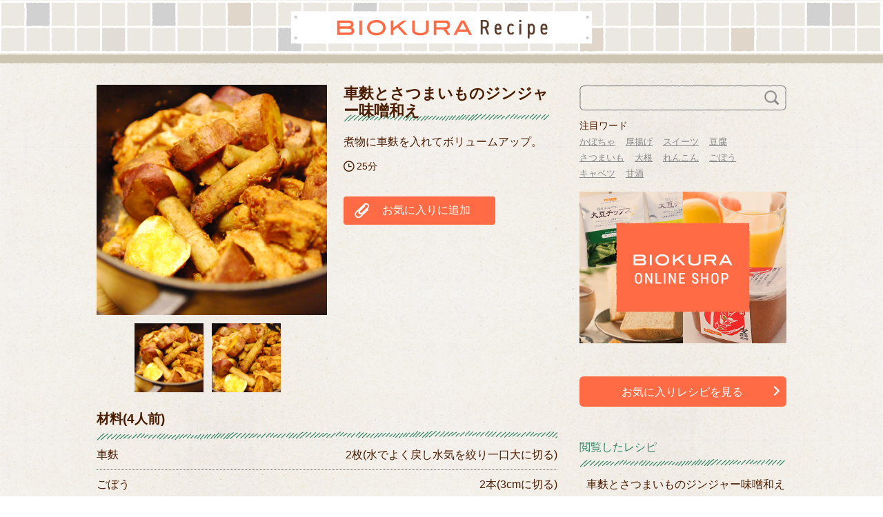

--- FILE ---
content_type: text/html; charset=UTF-8
request_url: https://recipe.biokura.jp/?post_type=recipe_post&p=244800
body_size: 89601
content:
<!DOCTYPE HTML>
<html lang="ja">
<head>

<!-- Google Tag Manager -->
<script>(function(w,d,s,l,i){w[l]=w[l]||[];w[l].push({'gtm.start':
new Date().getTime(),event:'gtm.js'});var f=d.getElementsByTagName(s)[0],
j=d.createElement(s),dl=l!='dataLayer'?'&l='+l:'';j.async=true;j.src=
'https://www.googletagmanager.com/gtm.js?id='+i+dl;f.parentNode.insertBefore(j,f);
})(window,document,'script','dataLayer','GTM-MNTVL8Q');</script>
<!-- End Google Tag Manager -->

<meta charset="utf-8">
<meta http-equiv="X-UA-Compatible" content="IE=edge,chrome=1">
<meta name="viewport" content="width=device-width; initial-scale=1.0" />
<title>車麩とさつまいものジンジャー味噌和え | 【ビオクラ】ヴィーガンレシピサイト</title>
<link rel="alternate" type="application/rss+xml" title="【ビオクラ】ヴィーガンレシピサイト RSS Feed" href="https://recipe.biokura.jp/feed/" />
<link rel="pingback" href="https://recipe.biokura.jp/xmlrpc.php" />
<link rel="shortcut icon" href="https://recipe.biokura.jp/wp-content/themes/recipe_them/images/favicon.ico" />
<link rel="stylesheet" href="https://recipe.biokura.jp/wp-content/themes/recipe_them/css/slick.css" />
<link rel="stylesheet" href="https://recipe.biokura.jp/wp-content/themes/recipe_them/css/slick-theme.css" />
<link rel="stylesheet" type="text/css" href="https://recipe.biokura.jp/wp-content/themes/recipe_them/style.css" media="all" />

<!-- <link rel="stylesheet" href="https://recipe.biokura.jp/wp-content/themes/recipe_them/css/add_style.css" /> -->
<link rel="stylesheet" href="https://recipe.biokura.jp/wp-content/themes/recipe_them/css/magnific-popup.css" />
<!--[if lt IE 9]>
<script src="https://recipe.biokura.jp/wp-content/themes/recipe_them/html5shiv.js" charset="UTF-8"></script>
<script src="https://recipe.biokura.jp/wp-content/themes/recipe_them/css3-mediaqueries.js" charset="UTF-8"></script>

<![endif]-->


<!-- All in One SEO Pack 3.2.10 によって Michael Torbert の Semper Fi Web Design[620,647] -->
<meta name="description"  content="煮物に車麩を入れてボリュームアップ。" />

<link rel="canonical" href="https://recipe.biokura.jp/?post_type=recipe_post&#038;p=244800" />
<!-- All in One SEO Pack -->
<link rel='dns-prefetch' href='//s.w.org' />
		<script type="text/javascript">
			window._wpemojiSettings = {"baseUrl":"https:\/\/s.w.org\/images\/core\/emoji\/12.0.0-1\/72x72\/","ext":".png","svgUrl":"https:\/\/s.w.org\/images\/core\/emoji\/12.0.0-1\/svg\/","svgExt":".svg","source":{"concatemoji":"https:\/\/recipe.biokura.jp\/wp-includes\/js\/wp-emoji-release.min.js?ver=5.2.21"}};
			!function(e,a,t){var n,r,o,i=a.createElement("canvas"),p=i.getContext&&i.getContext("2d");function s(e,t){var a=String.fromCharCode;p.clearRect(0,0,i.width,i.height),p.fillText(a.apply(this,e),0,0);e=i.toDataURL();return p.clearRect(0,0,i.width,i.height),p.fillText(a.apply(this,t),0,0),e===i.toDataURL()}function c(e){var t=a.createElement("script");t.src=e,t.defer=t.type="text/javascript",a.getElementsByTagName("head")[0].appendChild(t)}for(o=Array("flag","emoji"),t.supports={everything:!0,everythingExceptFlag:!0},r=0;r<o.length;r++)t.supports[o[r]]=function(e){if(!p||!p.fillText)return!1;switch(p.textBaseline="top",p.font="600 32px Arial",e){case"flag":return s([55356,56826,55356,56819],[55356,56826,8203,55356,56819])?!1:!s([55356,57332,56128,56423,56128,56418,56128,56421,56128,56430,56128,56423,56128,56447],[55356,57332,8203,56128,56423,8203,56128,56418,8203,56128,56421,8203,56128,56430,8203,56128,56423,8203,56128,56447]);case"emoji":return!s([55357,56424,55356,57342,8205,55358,56605,8205,55357,56424,55356,57340],[55357,56424,55356,57342,8203,55358,56605,8203,55357,56424,55356,57340])}return!1}(o[r]),t.supports.everything=t.supports.everything&&t.supports[o[r]],"flag"!==o[r]&&(t.supports.everythingExceptFlag=t.supports.everythingExceptFlag&&t.supports[o[r]]);t.supports.everythingExceptFlag=t.supports.everythingExceptFlag&&!t.supports.flag,t.DOMReady=!1,t.readyCallback=function(){t.DOMReady=!0},t.supports.everything||(n=function(){t.readyCallback()},a.addEventListener?(a.addEventListener("DOMContentLoaded",n,!1),e.addEventListener("load",n,!1)):(e.attachEvent("onload",n),a.attachEvent("onreadystatechange",function(){"complete"===a.readyState&&t.readyCallback()})),(n=t.source||{}).concatemoji?c(n.concatemoji):n.wpemoji&&n.twemoji&&(c(n.twemoji),c(n.wpemoji)))}(window,document,window._wpemojiSettings);
		</script>
		<style type="text/css">
img.wp-smiley,
img.emoji {
	display: inline !important;
	border: none !important;
	box-shadow: none !important;
	height: 1em !important;
	width: 1em !important;
	margin: 0 .07em !important;
	vertical-align: -0.1em !important;
	background: none !important;
	padding: 0 !important;
}
</style>
	<link rel='stylesheet' id='wpfp-css' href='https://recipe.biokura.jp/wp-content/plugins/wp-favorite-posts/wpfp.css' type='text/css' />
<link rel='stylesheet' id='yarppWidgetCss-css'  href='https://recipe.biokura.jp/wp-content/plugins/yet-another-related-posts-plugin/style/widget.css?ver=5.2.21' type='text/css' media='all' />
<link rel='stylesheet' id='wp-block-library-css'  href='https://recipe.biokura.jp/wp-includes/css/dist/block-library/style.min.css?ver=5.2.21' type='text/css' media='all' />
<link rel='stylesheet' id='wp-pagenavi-css'  href='https://recipe.biokura.jp/wp-content/plugins/wp-pagenavi/pagenavi-css.css?ver=2.70' type='text/css' media='all' />
<link rel='stylesheet' id='wordpress-popular-posts-css-css'  href='https://recipe.biokura.jp/wp-content/plugins/wordpress-popular-posts/assets/css/wpp.css?ver=5.0.1' type='text/css' media='all' />
<script type='text/javascript' src='https://recipe.biokura.jp/wp-includes/js/jquery/jquery.js?ver=1.12.4-wp'></script>
<script type='text/javascript' src='https://recipe.biokura.jp/wp-includes/js/jquery/jquery-migrate.min.js?ver=1.4.1'></script>
<script type='text/javascript'>
/* <![CDATA[ */
var wpp_params = {"sampling_active":"0","sampling_rate":"100","ajax_url":"https:\/\/recipe.biokura.jp\/wp-json\/wordpress-popular-posts\/v1\/popular-posts","ID":"244800","token":"78ff6d360c","debug":""};
/* ]]> */
</script>
<script type='text/javascript' src='https://recipe.biokura.jp/wp-content/plugins/wordpress-popular-posts/assets/js/wpp-5.0.0.min.js?ver=5.0.1'></script>
<script type='text/javascript' src='https://recipe.biokura.jp/wp-content/plugins/wp-favorite-posts/wpfp.js?ver=5.2.21'></script>
<link rel='https://api.w.org/' href='https://recipe.biokura.jp/wp-json/' />
<link rel='shortlink' href='https://recipe.biokura.jp/?p=244800' />
<link rel="alternate" type="application/json+oembed" href="https://recipe.biokura.jp/wp-json/oembed/1.0/embed?url=https%3A%2F%2Frecipe.biokura.jp%2F%3Fpost_type%3Drecipe_post%26p%3D244800" />
<link rel="alternate" type="text/xml+oembed" href="https://recipe.biokura.jp/wp-json/oembed/1.0/embed?url=https%3A%2F%2Frecipe.biokura.jp%2F%3Fpost_type%3Drecipe_post%26p%3D244800&#038;format=xml" />
<link rel="icon" href="https://recipe.biokura.jp/wp-content/uploads/recipe_image/3132259bcd667185188d1b68beb11341-100x100.png" sizes="32x32" />
<link rel="icon" href="https://recipe.biokura.jp/wp-content/uploads/recipe_image/3132259bcd667185188d1b68beb11341-250x250.png" sizes="192x192" />
<link rel="apple-touch-icon-precomposed" href="https://recipe.biokura.jp/wp-content/uploads/recipe_image/3132259bcd667185188d1b68beb11341-250x250.png" />
<meta name="msapplication-TileImage" content="https://recipe.biokura.jp/wp-content/uploads/recipe_image/3132259bcd667185188d1b68beb11341-300x300.png" />

</head>

<body class="recipe_post-template-default single single-recipe_post postid-244800 single-format-standard">

<!-- Google Tag Manager (noscript) -->
<noscript><iframe src="https://www.googletagmanager.com/ns.html?id=GTM-MNTVL8Q"
height="0" width="0" style="display:none;visibility:hidden"></iframe></noscript>
<!-- End Google Tag Manager (noscript) -->

<div id="fb-root"></div>
<script>(function(d, s, id) {
  var js, fjs = d.getElementsByTagName(s)[0];
  if (d.getElementById(id)) return;
  js = d.createElement(s); js.id = id;
  js.src = "//connect.facebook.net/ja_JP/all.js#xfbml=1";
  fjs.parentNode.insertBefore(js, fjs);
}(document, 'script', 'facebook-jssdk'));</script>

<header id="header">

<!-- <h1 class="top_title"><a href="https://recipe.biokura.jp" title="【ビオクラ】ヴィーガンレシピサイト">【ビオクラ】ヴィーガンレシピサイト</a></h1> -->
<a href="https://recipe.biokura.jp" title="【ビオクラ】ヴィーガンレシピサイト"><h1 class="top_title">BIOKURA Recipe</h1></a>
</header><!-- //header -->
<script>
  (function($) {
    $(document).ready(function() {
      $('.open-popup-link').magnificPopup({
        type: 'inline'
      });
    });
  })(jQuery);
</script>

<div id="contents">
  <!-- contentns -->
  <div id="main">
    <div id="entry_body">
      <article>
        <div class="pankuzu" style="display: none">
          <div id="breadcrumb">
            <div itemscope itemtype="http://data-vocabulary.org/Breadcrumb"> <a href="https://recipe.biokura.jp" itemprop="url"> <span itemprop="title">ホーム</span> </a> &gt; </div>
                                                <a href="?recipe_category=Category_3400">さつまいも・じゃがいも</a>

                                                <!--
    <div itemscope itemtype="http://data-vocabulary.org/Breadcrumb"> <a href="" itemprop="url"> <span itemprop="title"></span> </a> &gt;
          </div>
          -->        </div>
    </div>
    <!--//pankuzu-->

    <!--ループ開始-->
    
    <div class="single_head">
      <div class="single_head_lf">
        <div id="single_img_slick">
          <div class="single_img">
            <img class="main" src="wp-content/uploads/recipe_image/5340-u-mariko2238.jpg" alt="車麩とさつまいものジンジャー味噌和え" />          </div>
          <div class="single_img">
            <img class="sub" src="wp-content/uploads/recipe_image/5341-u-mariko2237.jpg" alt="車麩とさつまいものジンジャー味噌和え" />          </div>
        </div>

        <div id="single_img_nav" class="single_img_nav">
          <div class="single_thum">
            <img class="main" src="wp-content/uploads/recipe_image/5340-u-mariko2238.jpg" alt="車麩とさつまいものジンジャー味噌和え" />          </div>
          <div class="single_thum">
            <img class="sub" src="wp-content/uploads/recipe_image/5341-u-mariko2237.jpg" alt="車麩とさつまいものジンジャー味噌和え" />          </div>
        </div>

      </div><!-- /.single_head_lf -->
      <div class="single_head_rt">
        <h2 class="sec_title_plane_s single_title">車麩とさつまいものジンジャー味噌和え        </h2>

        <div class="description">
          <p>煮物に車麩を入れてボリュームアップ。</p>
        </div>
        <div class="time"><img src="https://recipe.biokura.jp/wp-content/themes/recipe_them/images/parts/icon_timer.png" alt="調理時間" />25分</div>
        <div class="okiniiri"><span class='wpfp-span'><img src='https://recipe.biokura.jp/wp-content/themes/recipe_them_sp/images/asset24.png' alt='Favorite' title='Favorite' class='wpfp-img' /><img src='https://recipe.biokura.jp/wp-content/plugins/wp-favorite-posts/img/loading.gif' alt='Loading' title='Loading' class='wpfp-hide wpfp-img' /><a class='wpfp-link' href='?wpfpaction=add&amp;postid=244800' title='お気に入りに追加' rel='nofollow'>お気に入りに追加</a></span>        </div>

      </div><!-- /.single_head_rt -->

    </div><!-- /.single_head -->

    <div class="single_info">
            <!--時間を表示-->
            <div class="zairyo">
        <h3 class="sec_title_plane zairyo_title">
          材料(4人前)
        </h3>
        <dl class="zairyo_items"><dt>車麩</dt><dd>2枚(水でよく戻し水気を絞り一口大に切る)</dd></dl><dl class="zairyo_items"><dt>ごぼう</dt><dd>2本(3cmに切る)</dd></dl><dl class="zairyo_items"><dt>さつま芋</dt><dd>2本(一口大に切る)</dd></dl><dl class="zairyo_items"><dt>オリーブオイル</dt><dd>小さじ2</dd></dl><dl class="zairyo_items"><dt>麦味噌</dt><dd>大さじ1</dd></dl><dl class="zairyo_items"><dt>しょうが</dt><dd>1片(すりおろし)</dd></dl><dl class="zairyo_items"><dt>醤油</dt><dd>小さじ2</dd></dl><dl class="zairyo_items"><dt>水</dt><dd>大さじ2</dd></dl>      </div>
      <!--end .zairyo-->

      <div class="how_to">
        <h3 class="how_to_title sec_title_plane">作り方</h3>
        <ol><li>鍋にオイルを入れ火にかける。ごぼう、さつま芋を炒める。</li><li>ひたひたくらいに水（分量外）を入れ、しばらく煮る。</li><li>5分くらいしたら、味噌、しょうが、醤油、水を溶いたものを入れ、車麩も加え煮詰めていく。</li><li>水気がなくなり、味がしみていたら出来上がり。</li></ol>      </div>
      <!--end .how to-->

      <div class="recipeDetail_ecBnr"><a href="https://www.biokura.jp/?utm_source=recipe&utm_medium=banner&utm_campaign=center" target="_blank"><img src="https://recipe.biokura.jp/wp-content/themes/recipe_them/images/parts/bnr_ec_recipeDetail.png" alt=""></a></div>

      <div class="comment_area">
        <p class="comment_title">作り手からのコメント</p>
        <div class="comment">車麩は途中から入れます。        </div>
                <div class="profile_min">
          <div class="profile_inner">
            <div class="line_bottom_left">
              <div class="line_bottom_inner">
                上原 まり子<br />
                <!--                             <a data-target="con1" class="modal-open" style="color:#3F210E;">プロフィールを見る</a> -->
                <a href="#author_comment_popup" class="open-popup-link">プロフィールを見る</a>
                <!-- <a href="">プロフィールを見る</a> -->
              </div>
            </div>
            <div class="line_right">
              <img src="wp-content/uploads/2015/07/mariko-uehara.png" width="110" height="110" />
            </div>
          </div>
        </div>
        <!--end .profile_min-->
      </div>
      <!--end .comment-->
      <div class="modal modal-content recipe_author_popup white-popup mfp-hide" id="author_comment_popup">
        <ul class="clearfix">
          <li>
            上原 まり子<br />
            <img src="wp-content/uploads/2015/07/mariko-uehara.png" width="110" height="110" /><br />
            <br />
            2005年よりマクロビオティックを始める。クシマクロビオティック アカデミィ　シティスタイル・レベル2、個人の先生のお教室、山村塾<br />
            クシマクロビオティック アドバイザー、フードコーディネーター、ワインエキスパート、米粉マイスター、望診法指導士<br />
            千葉県美浜区在住<br />
            マクロビオティック料理教室マクロウタセ主催（千葉・海浜幕張サロン、東京南青山サロン）。大学卒業後、中学校英語科教諭、イタリア留学、帰国後ワインやフードの資格を取り、料理の仕事を始める。胃が弱く、冷え症、疲れやすい、むくみ、肩こりなどで悩まされたが、マクロビオティックに出会い、悩んでいたトラブルは自然に解消！体質改善、心の安定をもたらしてくれたこの偉大な食事法を多くの方に伝えたいと、料理教室、セミナー、出版、レシピ開発、企業研修など「台所から自分革命!」をモットーに活動中。 著書「マクロビだからカンタン！ふんわりしっとりケーキ」「マクロビだからカンタン！ふんわりしっとりケーキ」「グルテンフリーのパンとスープ」（文化出版局）。
<br />
          </li>
        </ul>
      </div>
      <!--end .modal-->
    </div>
    <!--end lingle_info-->



    <div class="recipe_osusume">
      <!-- recipe_osusume -->
      <h2 class="sec_title_plane shop_title">このレシピのオススメ食材</h2>
      <div class="inner clearfix">
                <dl>
          <dt><a href="https://www.biokura.jp/category/OTHER09/A4932828018775.html" target="_blank"><img width="500" height="500" src="https://recipe.biokura.jp/wp-content/uploads/recipe_image/kurumafu_01.jpg" class="attachment-full size-full wp-post-image" alt="" srcset="https://recipe.biokura.jp/wp-content/uploads/recipe_image/kurumafu_01.jpg 500w, https://recipe.biokura.jp/wp-content/uploads/recipe_image/kurumafu_01-150x150.jpg 150w, https://recipe.biokura.jp/wp-content/uploads/recipe_image/kurumafu_01-300x300.jpg 300w, https://recipe.biokura.jp/wp-content/uploads/recipe_image/kurumafu_01-100x100.jpg 100w, https://recipe.biokura.jp/wp-content/uploads/recipe_image/kurumafu_01-110x110.jpg 110w, https://recipe.biokura.jp/wp-content/uploads/recipe_image/kurumafu_01-250x250.jpg 250w" sizes="(max-width: 500px) 100vw, 500px" /></a></dt>
          <dd>
            <a href="https://www.biokura.jp/category/OTHER09/A4932828018775.html" target="_blank">
              <p class="shop_item_name">オーサワの車麩（12枚入り）              </p>
              <p class="shop_item_price"><strong>432円(税込)</strong></p>
            </a>
          </dd>
        </dl>
                <dl>
          <dt><a href="https://www.biokura.jp/category/TYOUMIRYOU07/A4903155067361.html" target="_blank"><img width="500" height="500" src="https://recipe.biokura.jp/wp-content/uploads/recipe_image/maborosinomiso.jpg" class="attachment-full size-full wp-post-image" alt="" srcset="https://recipe.biokura.jp/wp-content/uploads/recipe_image/maborosinomiso.jpg 500w, https://recipe.biokura.jp/wp-content/uploads/recipe_image/maborosinomiso-150x150.jpg 150w, https://recipe.biokura.jp/wp-content/uploads/recipe_image/maborosinomiso-300x300.jpg 300w, https://recipe.biokura.jp/wp-content/uploads/recipe_image/maborosinomiso-100x100.jpg 100w, https://recipe.biokura.jp/wp-content/uploads/recipe_image/maborosinomiso-110x110.jpg 110w, https://recipe.biokura.jp/wp-content/uploads/recipe_image/maborosinomiso-250x250.jpg 250w" sizes="(max-width: 500px) 100vw, 500px" /></a></dt>
          <dd>
            <a href="https://www.biokura.jp/category/TYOUMIRYOU07/A4903155067361.html" target="_blank">
              <p class="shop_item_name">無添加まぼろしの味噌　熟成麦              </p>
              <p class="shop_item_price"><strong>680円(税込)</strong></p>
            </a>
          </dd>
        </dl>
                <dl>
          <dt><a href="https://www.biokura.jp/category/TYOUMIRYOU07/A11473.html" target="_blank"><img width="500" height="500" src="https://recipe.biokura.jp/wp-content/uploads/recipe_image/01-29.jpg" class="attachment-full size-full wp-post-image" alt="" srcset="https://recipe.biokura.jp/wp-content/uploads/recipe_image/01-29.jpg 500w, https://recipe.biokura.jp/wp-content/uploads/recipe_image/01-29-150x150.jpg 150w, https://recipe.biokura.jp/wp-content/uploads/recipe_image/01-29-300x300.jpg 300w, https://recipe.biokura.jp/wp-content/uploads/recipe_image/01-29-100x100.jpg 100w, https://recipe.biokura.jp/wp-content/uploads/recipe_image/01-29-110x110.jpg 110w, https://recipe.biokura.jp/wp-content/uploads/recipe_image/01-29-250x250.jpg 250w" sizes="(max-width: 500px) 100vw, 500px" /></a></dt>
          <dd>
            <a href="https://www.biokura.jp/category/TYOUMIRYOU07/A11473.html" target="_blank">
              <p class="shop_item_name">麦味噌物語 750g              </p>
              <p class="shop_item_price"><strong>1,058円(税込)</strong></p>
            </a>
          </dd>
        </dl>
                <dl>
          <dt><a href="https://www.biokura.jp/category/TYOUMIRYOU07/A11474.html" target="_blank"><img width="500" height="500" src="https://recipe.biokura.jp/wp-content/uploads/recipe_image/01-28.jpg" class="attachment-full size-full wp-post-image" alt="" srcset="https://recipe.biokura.jp/wp-content/uploads/recipe_image/01-28.jpg 500w, https://recipe.biokura.jp/wp-content/uploads/recipe_image/01-28-150x150.jpg 150w, https://recipe.biokura.jp/wp-content/uploads/recipe_image/01-28-300x300.jpg 300w, https://recipe.biokura.jp/wp-content/uploads/recipe_image/01-28-100x100.jpg 100w, https://recipe.biokura.jp/wp-content/uploads/recipe_image/01-28-110x110.jpg 110w, https://recipe.biokura.jp/wp-content/uploads/recipe_image/01-28-250x250.jpg 250w" sizes="(max-width: 500px) 100vw, 500px" /></a></dt>
          <dd>
            <a href="https://www.biokura.jp/category/TYOUMIRYOU07/A11474.html" target="_blank">
              <p class="shop_item_name">麦味噌物語 470g　              </p>
              <p class="shop_item_price"><strong>734円(税込)</strong></p>
            </a>
          </dd>
        </dl>
                <dl>
          <dt><a href="https://www.biokura.jp/category/TYOUMIRYOU08/A4560218310194.html" target="_blank"><img width="500" height="500" src="https://recipe.biokura.jp/wp-content/uploads/recipe_image/ocean_01.jpg" class="attachment-full size-full wp-post-image" alt="" srcset="https://recipe.biokura.jp/wp-content/uploads/recipe_image/ocean_01.jpg 500w, https://recipe.biokura.jp/wp-content/uploads/recipe_image/ocean_01-150x150.jpg 150w, https://recipe.biokura.jp/wp-content/uploads/recipe_image/ocean_01-300x300.jpg 300w, https://recipe.biokura.jp/wp-content/uploads/recipe_image/ocean_01-100x100.jpg 100w, https://recipe.biokura.jp/wp-content/uploads/recipe_image/ocean_01-110x110.jpg 110w, https://recipe.biokura.jp/wp-content/uploads/recipe_image/ocean_01-250x250.jpg 250w" sizes="(max-width: 500px) 100vw, 500px" /></a></dt>
          <dd>
            <a href="https://www.biokura.jp/category/TYOUMIRYOU08/A4560218310194.html" target="_blank">
              <p class="shop_item_name">オリーブオイル　オーシャン　229g              </p>
              <p class="shop_item_price"><strong>1,512円(税込)</strong></p>
            </a>
          </dd>
        </dl>
                <dl>
          <dt><a href="https://www.biokura.jp/item/A11594.html" target="_blank"><img width="500" height="500" src="https://recipe.biokura.jp/wp-content/uploads/recipe_image/temp_img_1540958482860.jpg" class="attachment-full size-full wp-post-image" alt="" srcset="https://recipe.biokura.jp/wp-content/uploads/recipe_image/temp_img_1540958482860.jpg 500w, https://recipe.biokura.jp/wp-content/uploads/recipe_image/temp_img_1540958482860-150x150.jpg 150w, https://recipe.biokura.jp/wp-content/uploads/recipe_image/temp_img_1540958482860-300x300.jpg 300w, https://recipe.biokura.jp/wp-content/uploads/recipe_image/temp_img_1540958482860-100x100.jpg 100w, https://recipe.biokura.jp/wp-content/uploads/recipe_image/temp_img_1540958482860-110x110.jpg 110w, https://recipe.biokura.jp/wp-content/uploads/recipe_image/temp_img_1540958482860-250x250.jpg 250w" sizes="(max-width: 500px) 100vw, 500px" /></a></dt>
          <dd>
            <a href="https://www.biokura.jp/item/A11594.html" target="_blank">
              <p class="shop_item_name">有機「生」醤油500ml(大)              </p>
              <p class="shop_item_price"><strong>972円(税込)</strong></p>
            </a>
          </dd>
        </dl>
                <dl>
          <dt><a href="https://www.biokura.jp/category/TYOUMIRYOU08/A4560218310200.html" target="_blank"><img width="500" height="500" src="https://recipe.biokura.jp/wp-content/uploads/recipe_image/mountain_01.jpg" class="attachment-full size-full wp-post-image" alt="" srcset="https://recipe.biokura.jp/wp-content/uploads/recipe_image/mountain_01.jpg 500w, https://recipe.biokura.jp/wp-content/uploads/recipe_image/mountain_01-150x150.jpg 150w, https://recipe.biokura.jp/wp-content/uploads/recipe_image/mountain_01-300x300.jpg 300w, https://recipe.biokura.jp/wp-content/uploads/recipe_image/mountain_01-100x100.jpg 100w, https://recipe.biokura.jp/wp-content/uploads/recipe_image/mountain_01-110x110.jpg 110w, https://recipe.biokura.jp/wp-content/uploads/recipe_image/mountain_01-250x250.jpg 250w" sizes="(max-width: 500px) 100vw, 500px" /></a></dt>
          <dd>
            <a href="https://www.biokura.jp/category/TYOUMIRYOU08/A4560218310200.html" target="_blank">
              <p class="shop_item_name">オリーブオイル　マウンテン　229g              </p>
              <p class="shop_item_price"><strong>1,512円(税込)</strong></p>
            </a>
          </dd>
        </dl>
                <dl>
          <dt><a href="https://www.biokura.jp/category/TYOUMIRYOU05/A11593.html" target="_blank"><img width="500" height="500" src="https://recipe.biokura.jp/wp-content/uploads/recipe_image/01-1-1.jpg" class="attachment-full size-full wp-post-image" alt="" srcset="https://recipe.biokura.jp/wp-content/uploads/recipe_image/01-1-1.jpg 500w, https://recipe.biokura.jp/wp-content/uploads/recipe_image/01-1-1-150x150.jpg 150w, https://recipe.biokura.jp/wp-content/uploads/recipe_image/01-1-1-300x300.jpg 300w, https://recipe.biokura.jp/wp-content/uploads/recipe_image/01-1-1-100x100.jpg 100w, https://recipe.biokura.jp/wp-content/uploads/recipe_image/01-1-1-110x110.jpg 110w, https://recipe.biokura.jp/wp-content/uploads/recipe_image/01-1-1-250x250.jpg 250w" sizes="(max-width: 500px) 100vw, 500px" /></a></dt>
          <dd>
            <a href="https://www.biokura.jp/category/TYOUMIRYOU05/A11593.html" target="_blank">
              <p class="shop_item_name">有機「生」醤油 150ml(小)              </p>
              <p class="shop_item_price"><strong>475円(税込)</strong></p>
            </a>
          </dd>
        </dl>
              </div>
      <p class="notice">※こちらに表示されている商品は、あくまで一例となります。<br>用法・分量は商品によって異なる場合がございます。</p>

    </div>
    <!--//recipe_osusume-->

    


    
    <div id="cat_tag"><span></span><span></span></div>

    <div id="entry_footer_ad">
      <aside>
                        <div class="clear"></div>
      </aside>
    </div>
    <!--//ad-->

        <!--ループ終了-->

    </article>

    <div id="relations">
      <!--
<h3>関連記事-こちらもどうぞ</h3>
<ul class="cleafix">
            <li>記事はありませんでした</li>
            </ul>
      -->
    </div>
    <!--//relations-->

  </div>
  <!--//entry_body-->
</div>
<!--//main-->

<!--sub-->
<div id="sub">
  <div class="side_contents">
    <div class="search_sec">
      <form role="search" method="get" id="searchform" class="clearfix" action="https://recipe.biokura.jp/">
        <input type="text" value="" name="s" class="search_text" />
        <input type="image" src="https://recipe.biokura.jp/wp-content/themes/recipe_them/images/parts/icon_search.png" class="search_submit" alt="検索" />
      </form>
      <p class="comments">注目ワード</p>
      <ul class="fsw-original"><li><a href="https://recipe.biokura.jp/?s=かぼちゃ">かぼちゃ</a></li><li><a href="https://recipe.biokura.jp/?s=厚揚げ">厚揚げ</a></li><li><a href="https://recipe.biokura.jp/?s=スイーツ">スイーツ</a></li><li><a href="https://recipe.biokura.jp/?s=豆腐">豆腐</a></li><li><a href="https://recipe.biokura.jp/?s=さつまいも">さつまいも</a></li><li><a href="https://recipe.biokura.jp/?s=大根">大根</a></li><li><a href="https://recipe.biokura.jp/?s=れんこん">れんこん</a></li><li><a href="https://recipe.biokura.jp/?s=ごぼう">ごぼう</a></li><li><a href="https://recipe.biokura.jp/?s=キャベツ">キャベツ</a></li><li><a href="https://recipe.biokura.jp/?s=甘酒">甘酒</a></li></ul>    </div>
    <!-- /.search_sec -->

    <div class="side_ecBnr"><a href="https://www.biokura.jp/?utm_source=recipe&utm_medium=banner&utm_campaign=sidebar" target="_blank" onclick="ga('send','event','link','click','');"><img src="https://recipe.biokura.jp/wp-content/themes/recipe_them/images/parts/bnr_ec.png" alt=""></a></div>
    <!--//side_ecBnr-->

    <a href="http://recipe.biokura.jp/favorite/" class="favo_link">お気に入りレシピを見る</a>

        <div class="ferris_already side_section">
      <!-- ferris_already -->
      <h2 class="sec_title_plane_s side_title">閲覧したレシピ</h2>
      <div class="inner clearfix">
        <div class="swiper-container">
          <div class="swiper-wrapper">
            <dl class="swiper-slide"><dt><a href="https://recipe.biokura.jp/?post_type=recipe_post&p=244800"><img src="" alt=""></a><dt><dd><a href="https://recipe.biokura.jp/?post_type=recipe_post&p=244800">車麩とさつまいものジンジャー味噌和え</a></dd></dl>          </div>
          <div class="swiper-button-prev"></div>
          <div class="swiper-button-next"></div>
        </div>
      </div>
    </div>
    <!--//ferris_already-->
    
    <div class="popularity_recipe side_section">
      <!-- popularity_recipe -->
      <h2 class="sec_title_plane_s side_title side_title_rank"><img src="https://recipe.biokura.jp/wp-content/themes/recipe_them/images/parts/icon_rank.png" alt="" width="24">人気レシピ</h2>
      <div class="inner clearfix">
        <div class="swiper-container">
          <div class="swiper-wrapper">
            
<!-- WordPress Popular Posts -->
<dl class="swiper-slide"><dt class="maru iti">&#10102</dt><dd class="image"><a href="https://recipe.biokura.jp/?post_type=recipe_post&p=257648"><img src="https://recipe.biokura.jp/wp-content/uploads/recipe_image/amichiyo_0147.jpg" alt="" /></a></dd><dd class="text"><a href="https://recipe.biokura.jp/?post_type=recipe_post&p=257648">油麩のすきやき</a></dd></dl><dl class="swiper-slide"><dt class="maru ">&#10103</dt><dd class="image"><a href="https://recipe.biokura.jp/?post_type=recipe_post&p=53600"><img src="https://recipe.biokura.jp/wp-content/uploads/recipe_image/1089-cmisako_0075.jpg" alt="" /></a></dd><dd class="text"><a href="https://recipe.biokura.jp/?post_type=recipe_post&p=53600">玄米粉のクリームシチュー</a></dd></dl><dl class="swiper-slide"><dt class="maru ">&#10104</dt><dd class="image"><a href="https://recipe.biokura.jp/?post_type=recipe_post&p=117700"><img src="https://recipe.biokura.jp/wp-content/uploads/recipe_image/2513-myurie_0224.jpg" alt="" /></a></dd><dd class="text"><a href="https://recipe.biokura.jp/?post_type=recipe_post&p=117700">マクロビオティックの恵方巻</a></dd></dl>          </div>
          <div class="swiper-button-prev"></div>
          <div class="swiper-button-next"></div>
        </div>
      </div>
    </div>
    <!--//popularity_recipe-->




  </div>
  <!--//side_contents-->
</div>
<!--//sub--></div>
<!--//contents-->

<!-- footer -->
<footer id="footer">
  <div class="ft_ecbnr"><a href="https://www.biokura.jp/?utm_source=recipe&utm_medium=banner&utm_campaign=footer" target="_blank"><img src="https://recipe.biokura.jp/wp-content/themes/recipe_them/images/footer/footer_ec_text.png" alt="" height="128"></a></div><!-- /.ft_ecbnr -->

  <div class="ft_catlist">
    <h3 class="sec_title_plane ft_catlist_title">カテゴリから探す</h3>
    <div class="ft_catlist__lists">
      <ul class="ft_catlist__listItem">
                	<li class="cat-item cat-item-5400"><a href="https://recipe.biokura.jp/recipe_category/Category_53/">レシピ一覧</a> (3,098)
</li>
	<li class="cat-item cat-item-7011"><a href="https://recipe.biokura.jp/recipe_category/instarecipe/" title="instagramで掲載したレシピです。">instagram掲載レシピ</a> (182)
</li>
	<li class="cat-item cat-item-300"><a href="https://recipe.biokura.jp/recipe_category/category_3/">野菜の種類別レシピ</a> (2,496)
<ul class='children'>
	<li class="cat-item cat-item-2800"><a href="https://recipe.biokura.jp/recipe_category/Category_28/" title="玉ねぎは陽性の食べ物になります。炭水化物が多めで、ビタミンＣ・Ｂ1・Ｂ2のほか、カリウム、カルシウムなどのミネラル、食物繊維などがバランスよく含まれています！黄色玉ねぎは、ハンバーグ、カレー、シチュー、煮物、揚げ物、炒め物、薬味などいろいろな料理に使えます！">玉ねぎ</a> (695)
</li>
	<li class="cat-item cat-item-3900"><a href="https://recipe.biokura.jp/recipe_category/Category_39/" title="マクロビオティックで、きのこは陰性の食べ物で干すと陽性の食べ物になります。昔から食べられてきたきのこはマクロビオティックでも煮物や炒め物に欠かせません！なによりも「旨味」がありますのでひと味欲しいときは、きのこを上手に活用すると薄味がおいしく感じられます！">キノコ</a> (633)
</li>
	<li class="cat-item cat-item-3500"><a href="https://recipe.biokura.jp/recipe_category/Category_35/" title="にんじんは陽性の食べ物で、マクロビオティックではにんじんのような根菜は皮をむかず、あく抜きもしない事をオススメしています。皮の部分に栄養素が多く含まれており、皮膚を強くしてくれます！特に油と相性がいいため、てんぶらやきんぴら、バターソテーなどに最適です！">にんじん</a> (597)
</li>
	<li class="cat-item cat-item-2900"><a href="https://recipe.biokura.jp/recipe_category/Category_29/" title="大根の根を陰陽をみると、生では陰性ですが、加熱すると陽性3に変化します！根の部分にビタミンC、ジアスターゼ、葉の部分にはカロテン、ビタミンC、食物繊維、カルシウム　などを含み栄養が豊富。がん細胞の発生を抑え、血液をさらさらにして血栓の予防もしてくれます！">大根・かぶ</a> (325)
</li>
	<li class="cat-item cat-item-3800"><a href="https://recipe.biokura.jp/recipe_category/Category_38/" title="野菜の中で葉物は陰性の食べ物になります。葉物はゆでたあと、水にさらさない事をオススメします。ゆでることで陰性だけではなく、強い陽が水と結合して除去されてしまいます！葉菜は蒸したり煮たりするのが、ベストの調理法で栄養分を損なわず、丸ごとおいしくいただけます！">葉物</a> (299)
</li>
	<li class="cat-item cat-item-7052"><a href="https://recipe.biokura.jp/recipe_category/%e3%83%8d%e3%82%ae/">ネギ</a> (266)
</li>
	<li class="cat-item cat-item-3400"><a href="https://recipe.biokura.jp/recipe_category/Category_34/" title="じゃがいもは陰性の食べ物だと言われています。しかし、夏では体を冷やしてくれる野菜として陽性体質の人にオススメされています！夏でも火を通し、味噌や塩などをしっかり使って頂くことで陽を補うことが出来ますのでお試しください！">さつまいも・じゃがいも</a> (244)
</li>
	<li class="cat-item cat-item-3700"><a href="https://recipe.biokura.jp/recipe_category/Category_37/" title="野菜の中でれんこんは陽性の食べ物になります。マクロビオティックでオススメする調理法は、基本的に皮をむかず、あく抜きもしません！皮の部分には栄養素が多く含まれていて、皮膚を強くする作用もあるからです。是非この機会にこちらのレシピを参考にお試しください！">れんこん</a> (233)
</li>
	<li class="cat-item cat-item-3000"><a href="https://recipe.biokura.jp/recipe_category/Category_30/" title="かぼちゃなどの丸い野菜は中庸な食物になります。胃腸を強くし、気力を補って体力をつけてくれるので冷え症や虚弱な人にオススメの食べ物です。とても栄養豊富でビタミンACEの抜群の抗酸化トリオ、ビタミンB6も含めて女性には最適な、美肌食材です！">かぼちゃ</a> (231)
</li>
	<li class="cat-item cat-item-7055"><a href="https://recipe.biokura.jp/recipe_category/%e3%83%88%e3%83%9e%e3%83%88/">トマト</a> (186)
</li>
	<li class="cat-item cat-item-3600"><a href="https://recipe.biokura.jp/recipe_category/Category_36/" title="キャベツは中庸の食べ物になります。生のまま頂いたり、炒めたり煮たりと様々な調理法があります！キャベツは特に、ビタミンCが豊富で緑色の濃い葉が一番多くビタミンCが含まれています。葉のやわらかい新キャベツは生食向きでサラダにオススメです！">キャベツ</a> (185)
</li>
	<li class="cat-item cat-item-7122"><a href="https://recipe.biokura.jp/recipe_category/%e3%81%97%e3%82%87%e3%81%86%e3%81%8c/">しょうが</a> (144)
</li>
	<li class="cat-item cat-item-3300"><a href="https://recipe.biokura.jp/recipe_category/Category_33/" title="ごぼうなどの根菜は陽性の食べ物です。ごぼうのように縦に伸びるものは特に陽が強い食べ物になります。基本的にはあく抜きもせず皮をむかず、栄養素が多く含まれておりますのでそのまま頂く事をオススメしています！">ごぼう</a> (138)
</li>
	<li class="cat-item cat-item-7029"><a href="https://recipe.biokura.jp/recipe_category/%e5%a4%8f%e9%87%8e%e8%8f%9c/">夏野菜</a> (125)
</li>
	<li class="cat-item cat-item-7109"><a href="https://recipe.biokura.jp/recipe_category/%e3%83%91%e3%82%bb%e3%83%aa/">パセリ</a> (115)
</li>
	<li class="cat-item cat-item-3100"><a href="https://recipe.biokura.jp/recipe_category/Category_31/" title="山芋や里芋は、陰性の食品です。カリウムや酵素がふんだんに含まれていて、健康増進にはもってこいの野菜です！山芋や里芋は、生で頂いたり、焼いたり、煮たりしても美味しく頂けます！生食で頂く場合は、陽性の醤油などをかけて食べるのがオススメです！">山芋・里芋</a> (113)
</li>
	<li class="cat-item cat-item-7081"><a href="https://recipe.biokura.jp/recipe_category/%e3%82%bb%e3%83%ad%e3%83%aa/">セロリ</a> (111)
</li>
	<li class="cat-item cat-item-7062"><a href="https://recipe.biokura.jp/recipe_category/%e6%98%a5%e9%87%8e%e8%8f%9c/">春野菜</a> (87)
</li>
	<li class="cat-item cat-item-7111"><a href="https://recipe.biokura.jp/recipe_category/%e3%82%b7%e3%82%bd%ef%bc%88%e5%a4%a7%e8%91%89%ef%bc%89/">シソ（大葉）</a> (72)
</li>
	<li class="cat-item cat-item-7075"><a href="https://recipe.biokura.jp/recipe_category/%e3%81%8d%e3%82%85%e3%81%86%e3%82%8a/">きゅうり</a> (71)
</li>
	<li class="cat-item cat-item-7085"><a href="https://recipe.biokura.jp/recipe_category/%e3%83%96%e3%83%ad%e3%83%83%e3%82%b3%e3%83%aa%e3%83%bc/">ブロッコリー</a> (71)
</li>
	<li class="cat-item cat-item-7091"><a href="https://recipe.biokura.jp/recipe_category/%e3%83%91%e3%83%97%e3%83%aa%e3%82%ab/">パプリカ</a> (71)
</li>
	<li class="cat-item cat-item-7102"><a href="https://recipe.biokura.jp/recipe_category/%e3%81%84%e3%82%93%e3%81%92%e3%82%93/">いんげん</a> (68)
</li>
	<li class="cat-item cat-item-7123"><a href="https://recipe.biokura.jp/recipe_category/%e3%81%ab%e3%82%93%e3%81%ab%e3%81%8f/">にんにく</a> (67)
</li>
	<li class="cat-item cat-item-7093"><a href="https://recipe.biokura.jp/recipe_category/%e3%81%a8%e3%81%86%e3%82%82%e3%82%8d%e3%81%93%e3%81%97/">とうもろこし</a> (66)
</li>
	<li class="cat-item cat-item-6800"><a href="https://recipe.biokura.jp/recipe_category/Category_56/" title="長いもはやや陰性よりの食べ物になります。長いものネバネバ成分はムチンといい、粘膜の保護や、体の回復力を高めたり、血糖値やコレステロールを低下させる効果があります！栄養価を十分に生かすにはすりおろしてとろろとしたり、細く刻んで生食がオススメです！">長いも</a> (65)
</li>
	<li class="cat-item cat-item-3200"><a href="https://recipe.biokura.jp/recipe_category/Category_32/" title="葉菜類の白菜は、陽性を中和してくれる中庸の食品群です。このような堅い緑の野菜はやや薄目に味付けしましょう！白菜はむくみ・美肌・ダイエットにもとても良く、ボリュームもありお腹いっぱいにしてくれます。餃子や、スープなどに最適です！">白菜</a> (58)
</li>
	<li class="cat-item cat-item-7092"><a href="https://recipe.biokura.jp/recipe_category/%e3%83%ac%e3%82%bf%e3%82%b9/">レタス</a> (54)
</li>
	<li class="cat-item cat-item-7100"><a href="https://recipe.biokura.jp/recipe_category/%e8%8f%9c%e3%81%ae%e8%8a%b1/">菜の花</a> (49)
</li>
	<li class="cat-item cat-item-7083"><a href="https://recipe.biokura.jp/recipe_category/%e3%82%ba%e3%83%83%e3%82%ad%e3%83%bc%e3%83%8b/">ズッキーニ</a> (45)
</li>
	<li class="cat-item cat-item-7096"><a href="https://recipe.biokura.jp/recipe_category/%e5%b0%8f%e6%9d%be%e8%8f%9c/">小松菜</a> (42)
</li>
	<li class="cat-item cat-item-7097"><a href="https://recipe.biokura.jp/recipe_category/%e3%83%8b%e3%83%a9/">ニラ</a> (41)
</li>
	<li class="cat-item cat-item-7054"><a href="https://recipe.biokura.jp/recipe_category/%e3%83%94%e3%83%bc%e3%83%9e%e3%83%b3/">ピーマン</a> (39)
</li>
	<li class="cat-item cat-item-7089"><a href="https://recipe.biokura.jp/recipe_category/%e3%82%82%e3%82%84%e3%81%97/">もやし</a> (38)
</li>
	<li class="cat-item cat-item-7104"><a href="https://recipe.biokura.jp/recipe_category/%e6%b0%b4%e8%8f%9c/">水菜</a> (37)
</li>
	<li class="cat-item cat-item-7112"><a href="https://recipe.biokura.jp/recipe_category/%e3%83%90%e3%82%b8%e3%83%ab/">バジル</a> (36)
</li>
	<li class="cat-item cat-item-7086"><a href="https://recipe.biokura.jp/recipe_category/%e3%82%ab%e3%83%aa%e3%83%95%e3%83%a9%e3%83%af%e3%83%bc/">カリフラワー</a> (29)
</li>
	<li class="cat-item cat-item-7064"><a href="https://recipe.biokura.jp/recipe_category/%e3%82%a2%e3%83%9c%e3%82%ab%e3%83%89/">アボカド</a> (27)
</li>
	<li class="cat-item cat-item-7110"><a href="https://recipe.biokura.jp/recipe_category/%e4%b8%89%e3%81%a4%e8%91%89/">三つ葉</a> (26)
</li>
	<li class="cat-item cat-item-7088"><a href="https://recipe.biokura.jp/recipe_category/%e3%82%aa%e3%82%af%e3%83%a9/">オクラ</a> (24)
</li>
	<li class="cat-item cat-item-7076"><a href="https://recipe.biokura.jp/recipe_category/%e3%81%aa%e3%81%99/">なす</a> (23)
</li>
	<li class="cat-item cat-item-7103"><a href="https://recipe.biokura.jp/recipe_category/%e3%81%9d%e3%82%89%e3%81%be%e3%82%81/">そらまめ</a> (23)
</li>
	<li class="cat-item cat-item-7105"><a href="https://recipe.biokura.jp/recipe_category/%e6%98%a5%e8%8f%8a/">春菊</a> (22)
</li>
	<li class="cat-item cat-item-7119"><a href="https://recipe.biokura.jp/recipe_category/%e7%ab%b9%e3%81%ae%e5%ad%90%ef%bc%88%e7%ad%8d%ef%bc%89/">竹の子（筍）</a> (22)
</li>
	<li class="cat-item cat-item-7094"><a href="https://recipe.biokura.jp/recipe_category/%e3%82%b4%e3%83%bc%e3%83%a4/">ゴーヤ</a> (17)
</li>
	<li class="cat-item cat-item-7113"><a href="https://recipe.biokura.jp/recipe_category/%e3%82%b9%e3%83%8a%e3%83%83%e3%83%97%e3%82%a8%e3%83%b3%e3%83%89%e3%82%a6/">スナップエンドウ</a> (17)
</li>
	<li class="cat-item cat-item-7090"><a href="https://recipe.biokura.jp/recipe_category/%e3%82%a2%e3%82%b9%e3%83%91%e3%83%a9%e3%82%ac%e3%82%b9/">アスパラガス</a> (16)
</li>
	<li class="cat-item cat-item-7095"><a href="https://recipe.biokura.jp/recipe_category/%e6%9e%9d%e8%b1%86/">枝豆</a> (16)
</li>
	<li class="cat-item cat-item-7101"><a href="https://recipe.biokura.jp/recipe_category/%e5%b1%b1%e8%8f%9c/">山菜</a> (14)
</li>
	<li class="cat-item cat-item-7115"><a href="https://recipe.biokura.jp/recipe_category/%e3%82%af%e3%83%ac%e3%82%bd%e3%83%b3/">クレソン</a> (11)
</li>
	<li class="cat-item cat-item-7124"><a href="https://recipe.biokura.jp/recipe_category/%e3%81%bf%e3%82%87%e3%81%86%e3%81%8c/">みょうが</a> (11)
</li>
	<li class="cat-item cat-item-7125"><a href="https://recipe.biokura.jp/recipe_category/%e3%82%b0%e3%83%aa%e3%83%bc%e3%83%b3%e3%83%94%e3%83%bc%e3%82%b9/">グリーンピース</a> (11)
</li>
	<li class="cat-item cat-item-7106"><a href="https://recipe.biokura.jp/recipe_category/%e3%83%ab%e3%83%83%e3%82%b3%e3%83%a9/">ルッコラ</a> (10)
</li>
	<li class="cat-item cat-item-7071"><a href="https://recipe.biokura.jp/recipe_category/%e5%86%ac%e9%87%8e%e8%8f%9c/">冬野菜</a> (9)
</li>
	<li class="cat-item cat-item-7114"><a href="https://recipe.biokura.jp/recipe_category/%e3%82%bb%e3%83%aa/">セリ</a> (7)
</li>
	<li class="cat-item cat-item-7121"><a href="https://recipe.biokura.jp/recipe_category/%e3%81%bb%e3%81%86%e3%82%8c%e3%82%93%e8%8d%89/">ほうれん草</a> (7)
</li>
	<li class="cat-item cat-item-7099"><a href="https://recipe.biokura.jp/recipe_category/%e5%86%ac%e7%93%9c/">冬瓜</a> (6)
</li>
	<li class="cat-item cat-item-7128"><a href="https://recipe.biokura.jp/recipe_category/%e3%81%8d%e3%81%ac%e3%81%95%e3%82%84/">きぬさや</a> (5)
</li>
	<li class="cat-item cat-item-7129"><a href="https://recipe.biokura.jp/recipe_category/%e3%83%a9%e3%83%87%e3%82%a3%e3%83%83%e3%82%b7%e3%83%a5/">ラディッシュ</a> (5)
</li>
	<li class="cat-item cat-item-7070"><a href="https://recipe.biokura.jp/recipe_category/%e7%a7%8b%e9%87%8e%e8%8f%9c/">秋野菜</a> (4)
</li>
</ul>
</li>
	<li class="cat-item cat-item-200"><a href="https://recipe.biokura.jp/recipe_category/Category_2/">シーンから探すレシピ</a> (2,196)
<ul class='children'>
	<li class="cat-item cat-item-1500"><a href="https://recipe.biokura.jp/recipe_category/Category_15/" title="マクロビオティックの料理はとても時間がかかるイメージがありますが、ここでは5分〜25分以内で作れるささっと簡単レシピをご紹介します。手早くできて美味しい、お酒のおつまみから副菜、メイン料理まで様々なレシピをお試しください！">ささっと簡単レシピ</a> (1,159)
</li>
	<li class="cat-item cat-item-1700"><a href="https://recipe.biokura.jp/recipe_category/Category_17/" title="お客様や、遊びにきたご友人に喜んでもらえるおもてなしレシピをご紹介！乳製品や砂糖などを一切使わない色とりどりなスイーツや、見た目も楽しく華やかなメイン料理などこれ一品で食卓がぱっと明るくなるマクロビおもてなしレシピをご紹介します！">おもてなしレシピ</a> (338)
</li>
	<li class="cat-item cat-item-1600"><a href="https://recipe.biokura.jp/recipe_category/Category_16/" title="マクロビレシピでお弁当も簡単で作れます！栄養バランスと色合いを考えながらすき間を埋めていくことで、バランスの取れた、きれいなお弁当を作ることが出来ます。ハンバーグや煮物、サンドウィッチなど様々なおかずにチャレンジしてみてください！">お弁当レシピ</a> (336)
</li>
	<li class="cat-item cat-item-2600"><a href="https://recipe.biokura.jp/recipe_category/category_26/">夏のおすすめレシピ</a> (294)
</li>
	<li class="cat-item cat-item-1900"><a href="https://recipe.biokura.jp/recipe_category/category_19/" title="春は、マクロビオティックでは排泄の季節。少し軽く、冬よりゆで時間も短めにして、火を通さないサラダや浅漬けなどを増やしていくと◎菜の花やふきのとう、タケノコや新玉ねぎなど春を感じる旬の野菜をたっぷりと使った春レシピをたくさんご紹介します！">春のおすすめレシピ</a> (252)
</li>
	<li class="cat-item cat-item-2700"><a href="https://recipe.biokura.jp/recipe_category/category_27/">冬のおすすめレシピ</a> (217)
</li>
	<li class="cat-item cat-item-2000"><a href="https://recipe.biokura.jp/recipe_category/category_20/" title="秋は、徐々に体を温めるメニューにする事をおすすめします！熱を内側でキープできるように、エネルギーを貯える季節。「陽性」を増やしていきます。少しずつ、加熱時間を増やしていきましょう。ふろふき大根や、キャベツや高野豆腐、人参や玉ねぎの煮物など秋レシピをご紹介します！">秋のおすすめレシピ</a> (204)
</li>
	<li class="cat-item cat-item-2100"><a href="https://recipe.biokura.jp/recipe_category/Category_21/" title="マクロビオティック初心者の方に向けた、簡単おいしいレシピをご紹介。マクロビオティックだからといって、特別なものを作って食べなければならないということではないのでご安心ください！玄米ご飯を主食に、旬のお野菜などの簡単おかずをご紹介します！">初めてのレシピ</a> (116)
</li>
	<li class="cat-item cat-item-2400"><a href="https://recipe.biokura.jp/recipe_category/Category_24/">アフタヌーンティーレシピ</a> (71)
</li>
	<li class="cat-item cat-item-1800"><a href="https://recipe.biokura.jp/recipe_category/Category_18/" title="バレンタインと言えば、甘くて可愛いチョコレートのスイーツ。マクロビオティックのバレンタインはキャロブチップやお豆腐ココアパウダーなど様々な材料を使います。美味しく可愛く愛のこもったバレンタインスイーツをご紹介します！">バレンタインレシピ</a> (61)
</li>
	<li class="cat-item cat-item-2300"><a href="https://recipe.biokura.jp/recipe_category/Category_23/">クリスマスレシピ</a> (61)
</li>
	<li class="cat-item cat-item-2500"><a href="https://recipe.biokura.jp/recipe_category/Category_25/">おせちレシピ</a> (56)
</li>
	<li class="cat-item cat-item-2200"><a href="https://recipe.biokura.jp/recipe_category/Category_22/">マクロビオティックが苦手な家族向けのレシピ</a> (36)
</li>
</ul>
</li>
	<li class="cat-item cat-item-7001"><a href="https://recipe.biokura.jp/recipe_category/category_58/">食材・ジャンルから探す</a> (3,202)
<ul class='children'>
	<li class="cat-item cat-item-700"><a href="https://recipe.biokura.jp/recipe_category/category_7/" title="副菜は野菜、階層、豆などを使ったレシピを1日の食事量の30〜40％を食べるようにするのがベストと言われています！その中で野菜は1日の食事量の20〜30％、海草と豆で5〜10％がオススメです。副菜にはなるべく油を使わない事を心がけると◎">副菜（サラダ、野菜類、豆、海藻類）</a> (1,265)
</li>
	<li class="cat-item cat-item-1300"><a href="https://recipe.biokura.jp/recipe_category/Category_13/" title="お菓子作りに不可欠だと思われる、白砂糖、バター、牛乳、卵を一切使わないのがマクロビオティックのスイーツ。自然な甘味料や質のよい植物油などを使い、素朴でやさしい味わいになります。マクロビのスイーツは美容にも体にも心にもいいのでオススメです！">スイーツ・ドリンク</a> (620)
</li>
	<li class="cat-item cat-item-1400"><a href="https://recipe.biokura.jp/recipe_category/category_14/" title="豆乳は陰性の飲み物になります。豆乳なのに ほぼ、豆腐はとろ〜り濃いのでそのまま飲んでも、お料理やお菓子作りにもおすすめです！ノンコレステロールでヘルシーなのでミルクの代わりにオススメです！">豆乳・塩ゆで豆</a> (460)
</li>
	<li class="cat-item cat-item-500"><a href="https://recipe.biokura.jp/recipe_category/category_5/" title="古代から作られ食べられているもち米「黒米」や、特別栽培で育てられたミルキークイーン玄米、小麦本来の素朴な香りがおいしい天然酵母パンなど様々な食材を使った穀物類の主食レシピ。ローカロリーなのに美味しく、ボリューム満点なレシピをご紹介します！">主食穀物類（玄米雑穀）</a> (350)
</li>
	<li class="cat-item cat-item-600"><a href="https://recipe.biokura.jp/recipe_category/category_6/" title="大豆を発酵させた自然派健康食品テンペや、小麦たんぱくと有機のお醤油だけで作ったセイタン、全粒小麦粉（完全粉）で作ったもっちり美味しい車麩などを使った主菜のレシピをご紹介します。ボリュームがあって美味しいおかずが簡単に出来ちゃいます！">主菜（テンペ、肉代替品、豆腐、車麩、粉もの　など ）</a> (306)
</li>
	<li class="cat-item cat-item-7030"><a href="https://recipe.biokura.jp/recipe_category/%e3%83%87%e3%82%b6%e3%83%bc%e3%83%88/">デザート</a> (273)
</li>
	<li class="cat-item cat-item-1100"><a href="https://recipe.biokura.jp/recipe_category/category_11/" title="汁物は１日に１〜２杯全体量の５〜１０％食べるのがオススメです！だしには動物系のものを使用せず、昆布や干ししいたけなどでとるようにします。それを伝統的な製法で作られたみそや調味料で味付けします。スープは野菜・海藻・豆・穀物などの具材がオススメです。">スープ、汁物類</a> (247)
</li>
	<li class="cat-item cat-item-1000"><a href="https://recipe.biokura.jp/recipe_category/category_10/" title="パスタやラーメンなどの麺類は基本的にオーガニックのものや全粒粉のものを使用します。うどんやお蕎麦、パスタなどの具材はたっぷりのお野菜や海草で！みそ麹や醤油麹、豆乳や大豆ミートなどで様々な味付けが楽しめます！">そば、うどん、パスタ、ビーフン、ラーメン、麺類</a> (217)
</li>
	<li class="cat-item cat-item-7056"><a href="https://recipe.biokura.jp/recipe_category/%e8%b1%86%e8%85%90/">豆腐</a> (180)
</li>
	<li class="cat-item cat-item-1200"><a href="https://recipe.biokura.jp/recipe_category/Category_12/" title="マクロビオティックのパンは、ベーキングパウダーや砂糖、マーガリン、食品添加物などを含む調味料はオススメしていません。良質な全粒穀物で作られたパンは健康的で栄養のバランスがとても良いです！ぜひお試しください。">パン</a> (140)
</li>
	<li class="cat-item cat-item-900"><a href="https://recipe.biokura.jp/recipe_category/Category_9/" title="玄米甘酒や、豆乳などさまざまなマクロビの材料でヘルシー&amp;栄養満点な美味しいドレッシングが作れます！たっぷりの野菜や、塩麹などを使ったドレッシングもたくさん紹介しているので、季節や菱栄に合わせて色々なドレッシングをお試しください！">ドレッシングソース類</a> (130)
</li>
	<li class="cat-item cat-item-7108"><a href="https://recipe.biokura.jp/recipe_category/%e5%8e%9a%e6%8f%9a%e3%81%92%e3%83%bb%e6%b2%b9%e6%8f%9a%e3%81%92/">厚揚げ・油揚げ</a> (105)
</li>
	<li class="cat-item cat-item-7107"><a href="https://recipe.biokura.jp/recipe_category/%e6%a2%85%e5%b9%b2/">梅干</a> (63)
</li>
	<li class="cat-item cat-item-7063"><a href="https://recipe.biokura.jp/recipe_category/%e5%87%8d%e3%82%8a%e8%b1%86%e8%85%90%ef%bc%88%e9%ab%98%e9%87%8e%e8%b1%86%e8%85%90%ef%bc%89/">凍り豆腐（高野豆腐）</a> (57)
</li>
	<li class="cat-item cat-item-7068"><a href="https://recipe.biokura.jp/recipe_category/%e3%82%b5%e3%83%b3%e3%83%89%e3%82%a4%e3%83%83%e3%83%81%e3%83%bb%e3%83%8f%e3%83%b3%e3%83%90%e3%83%bc%e3%82%ac%e3%83%bc/">サンドイッチ・ハンバーガー</a> (55)
</li>
	<li class="cat-item cat-item-5500"><a href="https://recipe.biokura.jp/recipe_category/Category_54/" title="きんぴらごぼう、ネギ味噌、ひじき蓮根、切干大根、のりの佃煮など。常備菜は身体の自然治癒力を高めてくれます！常備菜はマクロビオティックの基本色になりますので、多めに煮て、小分けに冷凍してストックしておくと便利です！">常備菜</a> (46)
</li>
	<li class="cat-item cat-item-7058"><a href="https://recipe.biokura.jp/recipe_category/%e3%82%b8%e3%83%a3%e3%83%a0%ef%bc%8c%e3%82%b9%e3%83%97%e3%83%ac%e3%83%83%e3%83%89%ef%bc%8c%e3%83%87%e3%82%a3%e3%83%83%e3%83%97/">ジャム，スプレッド，ディップ</a> (34)
</li>
	<li class="cat-item cat-item-7057"><a href="https://recipe.biokura.jp/recipe_category/%e3%81%8a%e9%8d%8b/">お鍋</a> (32)
</li>
	<li class="cat-item cat-item-800"><a href="https://recipe.biokura.jp/recipe_category/Category_8/" title="漬けるという調理法は、おいしく、栄養価も高まり、手間がかからず、経費もかからずプラス面が多い合理的なやり方です。漬物は忙しい現代人には最道な調理法と言えます！保存がきくので、作り置きもできるのでとても便利です！">漬物</a> (31)
</li>
	<li class="cat-item cat-item-7127"><a href="https://recipe.biokura.jp/recipe_category/%e7%b4%8d%e8%b1%86/">納豆</a> (13)
</li>
</ul>
</li>
	<li class="cat-item cat-item-400"><a href="https://recipe.biokura.jp/recipe_category/Category_4/">使い方が分かりにくい食材を使ったレシピ</a> (913)
<ul class='children'>
	<li class="cat-item cat-item-7000"><a href="https://recipe.biokura.jp/recipe_category/category_57/">亜麻仁油を使ったレシピ</a> (187)
</li>
	<li class="cat-item cat-item-5700"><a href="https://recipe.biokura.jp/recipe_category/Category_55/" title="塩麹を乗せて、漬けて、和えて、素材の10％量を目安にお使いください。塩麹の発酵の力で素材の持ち味を引き出し、お料理の味わいをより深くしてくれます。和食・洋食・中華料理からエスニック料理まで、何にでも使える万能調味料です！">塩麹を使ったレシピ</a> (182)
</li>
	<li class="cat-item cat-item-4900"><a href="https://recipe.biokura.jp/recipe_category/Category_49/" title="全粒粉は、精白された薄力粉に比べて食物繊維、鉄分はおよそ３倍！全粒粉はグルテンの量が少ないぶん粘りが少ないため、ケーキ、クッキーはもちろん、天ぷらの衣などにもオススメ！小麦を丸ごと挽いているので、栄養分や機能性成分をすべて摂取可能な栄養価の高い小麦粉です。">全粒粉を使ったレシピ</a> (114)
</li>
	<li class="cat-item cat-item-7050"><a href="https://recipe.biokura.jp/recipe_category/%e7%94%98%e9%85%92%e3%82%92%e4%bd%bf%e3%81%a3%e3%81%9f%e3%83%ac%e3%82%b7%e3%83%94/">甘酒を使ったレシピ</a> (106)
</li>
	<li class="cat-item cat-item-4800"><a href="https://recipe.biokura.jp/recipe_category/Category_48/" title="特殊粉砕し、通常の小麦粉より細かく挽いたお米の粉（米粉）なのでパウンドケーキやマドレーヌ、クッキーなどお菓子作りの他、てんぷらの衣などのお料理にもお使いいただけます。玄米粉と混ぜてスープのとろみ付けなどにもオススメ！">お米の粉（米粉）を使ったレシピ</a> (103)
</li>
	<li class="cat-item cat-item-4000"><a href="https://recipe.biokura.jp/recipe_category/category_40/">テンペを使ったレシピ</a> (61)
</li>
	<li class="cat-item cat-item-5000"><a href="https://recipe.biokura.jp/recipe_category/category_50/" title="小麦粉のグルテンから作られるセイタンは純植物性のタンパク質です。
動物性脂肪を全く含みませんので、ヴィーガンの方やカロリーやコレステロール等、気になる方にオススメ！
動物性蛋白に比べても、味、栄養とも勝るとも劣りません。代替えミートとして欧米で大人気です。">セイタン・こうふう・グルテンミートを使ったレシピ</a> (55)
</li>
	<li class="cat-item cat-item-4300"><a href="https://recipe.biokura.jp/recipe_category/Category_43/" title="戻し時間はたったの５分！お肉のような食感がお楽しみいただけるミンチタイプの大豆ミートです。大豆１００％（国産）をまるごと使用した、無添加食品。大豆まるごとミート（ミンチタイプ）があれば、ハンバーグ、肉団子、餃子、ミートソースなどお料理の幅が広がります！">大豆まるごとミート（ミンチタイプ）を使ったレシピ</a> (41)
</li>
	<li class="cat-item cat-item-4700"><a href="https://recipe.biokura.jp/recipe_category/Category_47/" title="車麩はもっちりとした食感が楽しく、こんがり焼き目を付けるとお肉の代わりにもなります。添加物を使用せず、グルテン自身の膨張力を利用して焼き上げた車麩はコクと旨みがあり、煮物、鍋物、吸い物、すき焼き、おでん、シチューなど、色々なお料理にお使いいただけます。">車麩を使ったレシピ</a> (38)
</li>
	<li class="cat-item cat-item-5200"><a href="https://recipe.biokura.jp/recipe_category/Category_52/" title="八ヶ岳の大自然の中でオーガニック栽培された、たかきび（高キビ）。小豆色をしていて、お米に少し混ぜると桃色のごはんが炊けます！ひき肉の代用としても使えるので、たかきびハンバーグやミートソースなどにも◎プチプチもちもちとした食感なので、さまざまなレシピに大活躍な食材です！">たかきび（高キビ）を使ったレシピ</a> (35)
</li>
	<li class="cat-item cat-item-4600"><a href="https://recipe.biokura.jp/recipe_category/category_46/" title="チョコレートの代用としても使え、お菓子作りに最適なキャロブチップ。キャロブチップとは、「いなご豆」のことで、いなご豆を種とさやに分けて、さやの部分を乾燥させて作られます！ノンカフェインで、乳製品不使用！カルシウムは牛乳の３倍、ビタミン、ミネラルも豊富で大注目のキャロブチップです。">キャロブチップ・パウダーを使ったレシピ</a> (23)
</li>
	<li class="cat-item cat-item-4100"><a href="https://recipe.biokura.jp/recipe_category/Category_41/" title="「甘い野菜のドリンク」は偏った食生活を整えるために開発されました！野菜が本来もつ自然な甘さをこのドリンクで感じられ毎日続ければ、より甘さを感じられるようになるでしょう。「甘い野菜のドリンク」はお味噌や薬味を加えてスープやお味噌汁にするのがオススメです！">甘い野菜のドリンクを使ったレシピ</a> (22)
</li>
	<li class="cat-item cat-item-7061"><a href="https://recipe.biokura.jp/recipe_category/%e5%a4%a7%e8%b1%86%e3%81%be%e3%82%8b%e3%81%94%e3%81%a8%e3%83%9f%e3%83%bc%e3%83%88%ef%bc%88%e3%83%90%e3%83%a9%e8%82%89%e3%82%bf%e3%82%a4%e3%83%97%ef%bc%89%e3%82%92%e4%bd%bf%e3%81%a3%e3%81%9f%e3%83%ac/">大豆まるごとミート（バラ肉タイプ）を使ったレシピ</a> (20)
</li>
	<li class="cat-item cat-item-4400"><a href="https://recipe.biokura.jp/recipe_category/Category_44/" title="戻し時間はたったの５分！とり肉のような食感がお楽しみいただける大豆ミートです。大豆１００％（国産）をまるごと使用した、無添加食品で圧搾法のみで油脂分を６割カット！大豆まるごとミート（ブロックタイプ）は唐揚げ、てんぷら、フライ、煮物などにオススメです！">大豆まるごとミート（ブロックタイプ）を使ったレシピ</a> (5)
</li>
	<li class="cat-item cat-item-4500"><a href="https://recipe.biokura.jp/recipe_category/category_45/" title="大豆まるごとミートは国産大豆を100%まるごと使用した、無添加食品です。お肉のような食感の大豆ミートはフライ、カルビ焼、しょうが焼、味噌炒めなどヴィーガンメニューにおススメです！">大豆まるごとミート（フィレタイプ）を使ったレシピ</a> (5)
</li>
	<li class="cat-item cat-item-7074"><a href="https://recipe.biokura.jp/recipe_category/%e5%a4%a7%e8%b1%86%e3%81%be%e3%82%8b%e3%81%94%e3%81%a8%e3%83%9f%e3%83%bc%e3%83%88%ef%bc%88%e3%82%b9%e3%83%a9%e3%82%a4%e3%82%b9%e3%82%bf%e3%82%a4%e3%83%97%ef%bc%89%e3%82%92%e4%bd%bf%e3%81%a3%e3%81%9f/">大豆まるごとミート（スライスタイプ）を使ったレシピ</a> (4)
</li>
	<li class="cat-item cat-item-5100"><a href="https://recipe.biokura.jp/recipe_category/Category_51/" title="タヒニとは、アメリカ原産の有機ごまを手軽に使えるペースト状にしたもの。安定剤未使用なので、ご使用前によくかき混ぜていただく事をオススメします。サンドイッチに塗ったり、ドレッシングやソースに加えてもタヒニはおいしく召し上がれます！">タヒニを使ったレシピ</a> (4)
</li>
	<li class="cat-item cat-item-4200"><a href="https://recipe.biokura.jp/recipe_category/Category_42/" title="美味しくなり栄養価も高くなった野菜ドリンク。3種類の干し野菜のエキスが詰まった「干し野菜のドリンク」は自然な甘みと色合い、心地よい香りがお楽しみいただけます！ねぎと味噌をプラスするだけで、立派なお味噌汁にもなります！色々アレンジして疲れた時の夕食の一品に！">干し野菜のドリンクを使ったレシピ</a> (1)
</li>
	<li class="cat-item cat-item-7060"><a href="https://recipe.biokura.jp/recipe_category/%e5%a4%a7%e8%b1%86%e3%83%81%e3%83%83%e3%83%97%e3%82%b9/">大豆チップスを使ったレシピ</a> (1)
</li>
</ul>
</li>
	<li class="cat-item cat-item-7130"><a href="https://recipe.biokura.jp/recipe_category/%e6%9e%9c%e7%89%a9%e3%81%ae%e7%a8%ae%e9%a1%9e%e5%88%a5%e3%83%ac%e3%82%b7%e3%83%94/">果物の種類別レシピ</a> (8)
<ul class='children'>
	<li class="cat-item cat-item-7133"><a href="https://recipe.biokura.jp/recipe_category/%e3%81%84%e3%81%a1%e3%81%94/">いちご</a> (4)
</li>
	<li class="cat-item cat-item-7131"><a href="https://recipe.biokura.jp/recipe_category/%e3%82%8a%e3%82%93%e3%81%94/">りんご</a> (3)
</li>
	<li class="cat-item cat-item-7132"><a href="https://recipe.biokura.jp/recipe_category/%e9%87%91%e6%9f%91/">金柑</a> (2)
</li>
</ul>
</li>
      </ul>


      <h3 class="sec_title_plane ft_catlist_title" style="display: none;">特集レシピ</h3>
      <ul class="ft_catlist__feature" style="display: none;">
                	<li class="cat-item cat-item-7084"><a href="https://recipe.biokura.jp/feature_recipe/%e8%b1%86%e4%b9%b3%e3%83%ac%e3%82%b7%e3%83%94%e7%89%b9%e9%9b%86/">豆乳レシピ特集</a> (262)
</li>
	<li class="cat-item cat-item-7046"><a href="https://recipe.biokura.jp/feature_recipe/%e4%ba%9c%e9%ba%bb%e4%bb%81%e6%b2%b9%e3%83%ac%e3%82%b7%e3%83%94%e7%89%b9%e9%9b%86/">亜麻仁油レシピ特集</a> (174)
</li>
	<li class="cat-item cat-item-7079"><a href="https://recipe.biokura.jp/feature_recipe/%e6%a2%85%ef%bc%88%e6%a2%85%e5%b9%b2%e3%81%97%ef%bc%89%e3%82%92%e5%91%b3%e3%82%8f%e3%81%86%e3%83%ac%e3%82%b7%e3%83%94%e7%89%b9%e9%9b%86/">梅（梅干し）を味わうレシピ特集</a> (134)
</li>
	<li class="cat-item cat-item-7042"><a href="https://recipe.biokura.jp/feature_recipe/%e6%99%82%e7%9f%ad%e3%83%bb%e7%9c%81%e3%82%a8%e3%83%8d%e3%83%ac%e3%82%b7%e3%83%94%e7%89%b9%e9%9b%86/">時短・省エネレシピ特集</a> (78)
</li>
	<li class="cat-item cat-item-7009"><a href="https://recipe.biokura.jp/feature_recipe/%e3%83%90%e3%83%ac%e3%83%b3%e3%82%bf%e3%82%a4%e3%83%b3%e3%83%ac%e3%82%b7%e3%83%94%e7%89%b9%e9%9b%86/" title="バレンタインレシピ特集">バレンタインレシピ特集</a> (61)
</li>
	<li class="cat-item cat-item-7006"><a href="https://recipe.biokura.jp/feature_recipe/%e3%82%af%e3%83%aa%e3%82%b9%e3%83%9e%e3%82%b9%e3%83%ac%e3%82%b7%e3%83%94%e7%89%b9%e9%9b%86/" title="クリスマスレシピ特集">クリスマスレシピ特集</a> (58)
</li>
	<li class="cat-item cat-item-7007"><a href="https://recipe.biokura.jp/feature_recipe/%e3%81%8a%e6%ad%a3%e6%9c%88%e3%83%ac%e3%82%b7%e3%83%94%e7%89%b9%e9%9b%86/" title="お正月レシピ特集">お正月レシピ特集</a> (55)
</li>
	<li class="cat-item cat-item-7015"><a href="https://recipe.biokura.jp/feature_recipe/%e3%81%8a%e8%8a%b1%e8%a6%8b%e3%83%ac%e3%82%b7%e3%83%94%e7%89%b9%e9%9b%86/" title="お花見レシピ特集">お花見レシピ特集</a> (52)
</li>
	<li class="cat-item cat-item-7016"><a href="https://recipe.biokura.jp/feature_recipe/%e3%81%93%e3%81%a9%e3%82%82%e3%81%ae%e6%97%a5%e3%83%ac%e3%82%b7%e3%83%94%e7%89%b9%e9%9b%86/" title="こどもの日レシピ特集">こどもの日レシピ特集</a> (41)
</li>
	<li class="cat-item cat-item-7012"><a href="https://recipe.biokura.jp/feature_recipe/%e3%81%b2%e3%81%aa%e7%a5%ad%e3%82%8a%e3%83%ac%e3%82%b7%e3%83%94%e7%89%b9%e9%9b%86/" title="ひな祭りレシピ特集">ひな祭りレシピ特集</a> (38)
</li>
	<li class="cat-item cat-item-7020"><a href="https://recipe.biokura.jp/feature_recipe/%e7%88%b6%e3%81%ae%e6%97%a5%e3%83%ac%e3%82%b7%e3%83%94%e7%89%b9%e9%9b%86/" title="父の日レシピ特集">父の日レシピ特集</a> (38)
</li>
	<li class="cat-item cat-item-7126"><a href="https://recipe.biokura.jp/feature_recipe/%e5%a4%8f%e3%81%ab%e9%a3%9f%e3%81%b9%e3%81%9f%e3%81%84%e9%ba%ba%e3%83%ac%e3%82%b7%e3%83%94%e7%89%b9%e9%9b%86/">夏に食べたい麺レシピ特集</a> (38)
</li>
	<li class="cat-item cat-item-7023"><a href="https://recipe.biokura.jp/feature_recipe/%e9%a3%9f%e6%b6%bc%e3%81%bf%e3%83%ac%e3%82%b7%e3%83%94%e7%89%b9%e9%9b%86/" title="食涼みレシピ特集">食涼みレシピ特集</a> (36)
</li>
	<li class="cat-item cat-item-7022"><a href="https://recipe.biokura.jp/feature_recipe/%e5%a4%8f%e3%81%ae%e3%82%b9%e3%82%bf%e3%83%9f%e3%83%8a%e3%83%ac%e3%82%b7%e3%83%94%e7%89%b9%e9%9b%86/" title="夏のスタミナレシピ特集">夏のスタミナレシピ特集</a> (32)
</li>
	<li class="cat-item cat-item-7049"><a href="https://recipe.biokura.jp/feature_recipe/%e3%81%8a%e9%8d%8b%e3%83%ac%e3%82%b7%e3%83%94%e7%89%b9%e9%9b%86/">お鍋レシピ特集</a> (31)
</li>
	<li class="cat-item cat-item-7010"><a href="https://recipe.biokura.jp/feature_recipe/%e3%81%82%e3%81%a3%e3%81%9f%e3%81%8b%e7%85%ae%e8%be%bc%e3%81%bf%e3%83%ac%e3%82%b7%e3%83%94%e7%89%b9%e9%9b%86/" title="あったか煮込みレシピ特集">あったか煮込みレシピ特集</a> (30)
</li>
	<li class="cat-item cat-item-7017"><a href="https://recipe.biokura.jp/feature_recipe/%e6%af%8d%e3%81%ae%e6%97%a5%e3%83%ac%e3%82%b7%e3%83%94%e7%89%b9%e9%9b%86/" title="母の日レシピ特集">母の日レシピ特集</a> (28)
</li>
	<li class="cat-item cat-item-7018"><a href="https://recipe.biokura.jp/feature_recipe/%e3%83%94%e3%82%af%e3%83%8b%e3%83%83%e3%82%af%e3%83%ac%e3%82%b7%e3%83%94%e7%89%b9%e9%9b%86/" title="ピクニックレシピ特集">ピクニックレシピ特集</a> (28)
</li>
	<li class="cat-item cat-item-7021"><a href="https://recipe.biokura.jp/feature_recipe/%e4%b8%83%e5%a4%95%e3%83%ac%e3%82%b7%e3%83%94%e7%89%b9%e9%9b%86/" title="七夕レシピ特集">七夕レシピ特集</a> (28)
</li>
	<li class="cat-item cat-item-7120"><a href="https://recipe.biokura.jp/feature_recipe/%e5%a4%8f%e3%82%92%e5%85%83%e6%b0%97%e3%81%ab%e9%81%8e%e3%81%94%e3%81%99%e3%83%ac%e3%82%b7%e3%83%94%e7%89%b9%e9%9b%86/">夏を元気に過ごすレシピ特集</a> (27)
</li>
	<li class="cat-item cat-item-7036"><a href="https://recipe.biokura.jp/feature_recipe/%e4%bd%93%e3%81%bd%e3%81%8b%e3%81%bd%e3%81%8b%e3%83%ac%e3%82%b7%e3%83%94%e7%89%b9%e9%9b%86/">体ぽかぽかレシピ特集</a> (26)
</li>
	<li class="cat-item cat-item-7008"><a href="https://recipe.biokura.jp/feature_recipe/%e7%af%80%e5%88%86%e3%83%ac%e3%82%b7%e3%83%94%e7%89%b9%e9%9b%86/" title="節分レシピ特集">節分レシピ特集</a> (24)
</li>
	<li class="cat-item cat-item-7067"><a href="https://recipe.biokura.jp/feature_recipe/%e6%a2%85%e9%9b%a8%e3%82%92%e5%85%83%e6%b0%97%e3%81%ab%e9%81%8e%e3%81%94%e3%81%99%e3%83%ac%e3%82%b7%e3%83%94%e7%89%b9%e9%9b%86/">梅雨を元気に過ごすレシピ特集</a> (23)
</li>
	<li class="cat-item cat-item-7003"><a href="https://recipe.biokura.jp/feature_recipe/%e7%a7%8b%e3%81%ae%e8%a1%8c%e6%a5%bd%e5%bc%81%e5%bd%93%e3%83%ac%e3%82%b7%e3%83%94/" title="秋の行楽弁当レシピ">秋の行楽弁当レシピ</a> (22)
</li>
	<li class="cat-item cat-item-7013"><a href="https://recipe.biokura.jp/feature_recipe/%e6%98%a5%e3%81%ae%e3%81%8a%e5%bd%bc%e5%b2%b8%e3%83%ac%e3%82%b7%e3%83%94%e7%89%b9%e9%9b%86/" title="春のお彼岸レシピ特集">春のお彼岸レシピ特集</a> (22)
</li>
	<li class="cat-item cat-item-7005"><a href="https://recipe.biokura.jp/feature_recipe/%e3%83%8f%e3%83%ad%e3%82%a6%e3%82%a3%e3%83%bc%e3%83%b3%e3%83%ac%e3%82%b7%e3%83%94%e7%89%b9%e9%9b%86/" title="ハロウィーンレシピ特集">ハロウィーンレシピ特集</a> (21)
</li>
	<li class="cat-item cat-item-7019"><a href="https://recipe.biokura.jp/feature_recipe/%e6%a2%85%e9%9b%a8%e3%82%92%e6%a5%bd%e3%81%97%e3%82%80%e3%83%ac%e3%82%b7%e3%83%94%e7%89%b9%e9%9b%86/" title="梅雨を楽しむレシピ特集">梅雨を楽しむレシピ特集</a> (21)
</li>
	<li class="cat-item cat-item-7025"><a href="https://recipe.biokura.jp/feature_recipe/%e6%ae%8b%e6%9a%91%e3%81%ae%e4%bd%93%e8%aa%bf%e7%ae%a1%e7%90%86%e3%83%ac%e3%82%b7%e3%83%94%e7%89%b9%e9%9b%86/" title="残暑の体調管理レシピ特集">残暑の体調管理レシピ特集</a> (21)
</li>
	<li class="cat-item cat-item-7026"><a href="https://recipe.biokura.jp/feature_recipe/%e5%8d%81%e4%ba%94%e5%a4%9c%e3%83%ac%e3%82%b7%e3%83%94%e7%89%b9%e9%9b%86/" title="十五夜レシピ特集">十五夜レシピ特集</a> (21)
</li>
	<li class="cat-item cat-item-7035"><a href="https://recipe.biokura.jp/feature_recipe/%e5%86%b7%e3%81%88%e8%a7%a3%e6%b6%88%e3%83%ac%e3%82%b7%e3%83%94/">冷え解消レシピ</a> (21)
</li>
	<li class="cat-item cat-item-7043"><a href="https://recipe.biokura.jp/feature_recipe/%e5%a4%8f%e3%82%92%e4%b9%97%e3%82%8a%e5%88%87%e3%82%8b%e3%83%ac%e3%82%b7%e3%83%94%e7%89%b9%e9%9b%86/">夏を乗り切るレシピ特集</a> (20)
</li>
	<li class="cat-item cat-item-7031"><a href="https://recipe.biokura.jp/feature_recipe/%e6%95%ac%e8%80%81%e3%81%ae%e6%97%a5%e3%83%ac%e3%82%b7%e3%83%94%e7%89%b9%e9%9b%86/">敬老の日レシピ特集</a> (19)
</li>
	<li class="cat-item cat-item-7014"><a href="https://recipe.biokura.jp/feature_recipe/%e6%98%a5%e3%81%ae%e3%81%8a%e3%82%82%e3%81%a6%e3%81%aa%e3%81%97%e3%83%ac%e3%82%b7%e3%83%94%e7%89%b9%e9%9b%86/" title="春のおもてなしレシピ特集">春のおもてなしレシピ特集</a> (18)
</li>
	<li class="cat-item cat-item-7024"><a href="https://recipe.biokura.jp/feature_recipe/%e3%81%8a%e7%9b%86%e5%89%8d%e3%81%ae%e5%a4%8f%e3%83%90%e3%83%86%e5%af%be%e7%ad%96%e3%83%ac%e3%82%b7%e3%83%94%e7%89%b9%e9%9b%86/" title="お盆前の夏バテ対策レシピ特集">お盆前の夏バテ対策レシピ特集</a> (18)
</li>
	<li class="cat-item cat-item-7080"><a href="https://recipe.biokura.jp/feature_recipe/%e7%b4%8d%e6%b6%bc%e3%83%ac%e3%82%b7%e3%83%94%e7%89%b9%e9%9b%86/">納涼レシピ特集</a> (18)
</li>
	<li class="cat-item cat-item-7098"><a href="https://recipe.biokura.jp/feature_recipe/%e7%a7%8b%e3%82%92%e5%85%83%e6%b0%97%e3%81%ab%e9%81%8e%e3%81%94%e3%81%99%e3%83%ac%e3%82%b7%e3%83%94%e7%89%b9%e9%9b%86/">秋を元気に過ごすレシピ特集</a> (17)
</li>
	<li class="cat-item cat-item-7045"><a href="https://recipe.biokura.jp/feature_recipe/%e7%b4%ab%e5%a4%96%e7%b7%9a%e5%af%be%e7%ad%96%e3%83%bb%e7%be%8e%e8%82%8c%e3%83%ac%e3%82%b7%e3%83%94%e7%89%b9%e9%9b%86/">紫外線対策・美肌レシピ特集</a> (15)
</li>
	<li class="cat-item cat-item-7051"><a href="https://recipe.biokura.jp/feature_recipe/%e5%86%ac%e3%81%ae%e6%ba%96%e5%82%99%e3%83%ac%e3%82%b7%e3%83%94%e7%89%b9%e9%9b%86/">冬の準備レシピ特集</a> (15)
</li>
	<li class="cat-item cat-item-7066"><a href="https://recipe.biokura.jp/feature_recipe/%e6%98%a5%e3%81%ae%e9%81%8b%e5%8b%95%e4%bc%9a%e3%83%ac%e3%82%b7%e3%83%94%e7%89%b9%e9%9b%86/">春の運動会レシピ特集</a> (14)
</li>
	<li class="cat-item cat-item-7078"><a href="https://recipe.biokura.jp/feature_recipe/%e5%a4%8f%e3%83%90%e3%83%86%e5%af%be%e7%ad%96%e3%83%ac%e3%82%b7%e3%83%94%e7%89%b9%e9%9b%86/">夏バテ対策レシピ特集</a> (14)
</li>
	<li class="cat-item cat-item-7038"><a href="https://recipe.biokura.jp/feature_recipe/%e7%a7%8b%e3%81%ae%e5%a4%9c%e9%95%b7%e3%82%92%e6%a5%bd%e3%81%97%e3%82%80%e3%83%ac%e3%82%b7%e3%83%94%e7%89%b9%e9%9b%86/">秋の夜長を楽しむレシピ特集</a> (13)
</li>
	<li class="cat-item cat-item-7048"><a href="https://recipe.biokura.jp/feature_recipe/%e6%98%a5%e3%82%92%e5%85%83%e6%b0%97%e3%81%ab%e9%81%8e%e3%81%94%e3%81%99%e3%83%ac%e3%82%b7%e3%83%94%e7%89%b9%e9%9b%86/">春を元気に過ごすレシピ特集</a> (13)
</li>
	<li class="cat-item cat-item-7040"><a href="https://recipe.biokura.jp/feature_recipe/%e7%a7%8b%e3%81%ae%e4%bd%93%e8%aa%bf%e7%ae%a1%e7%90%86%e3%83%ac%e3%82%b7%e3%83%94%e7%89%b9%e9%9b%86/">秋の体調管理レシピ特集</a> (12)
</li>
	<li class="cat-item cat-item-7065"><a href="https://recipe.biokura.jp/feature_recipe/%e5%a4%8f%e3%81%ae%e7%96%b2%e3%82%8c%e3%83%aa%e3%82%bb%e3%83%83%e3%83%88%e3%83%ac%e3%82%b7%e3%83%94%e7%89%b9%e9%9b%86/">夏の疲れリセットレシピ特集</a> (12)
</li>
	<li class="cat-item cat-item-7004"><a href="https://recipe.biokura.jp/feature_recipe/%e7%a7%8b%e9%a2%a8%e9%82%aa%e4%ba%88%e9%98%b2%e3%83%ac%e3%82%b7%e3%83%94/" title="秋風邪予防レシピ">秋風邪予防レシピ</a> (11)
</li>
	<li class="cat-item cat-item-7032"><a href="https://recipe.biokura.jp/feature_recipe/%e6%98%a5%e3%81%ae%e7%b4%ab%e5%a4%96%e7%b7%9a%e5%af%be%e7%ad%96%e3%83%ac%e3%82%b7%e3%83%94%e7%89%b9%e9%9b%86/">春の紫外線対策レシピ特集</a> (11)
</li>
	<li class="cat-item cat-item-7037"><a href="https://recipe.biokura.jp/feature_recipe/%e9%a2%a8%e9%82%aa%e4%ba%88%e9%98%b2%e3%83%ac%e3%82%b7%e3%83%94%e7%89%b9%e9%9b%86/">風邪予防レシピ特集</a> (11)
</li>
	<li class="cat-item cat-item-7044"><a href="https://recipe.biokura.jp/feature_recipe/%e5%a4%8f%e3%82%92%e8%bf%8e%e3%81%88%e3%82%8b%e6%ba%96%e5%82%99%e3%83%ac%e3%82%b7%e3%83%94%e7%89%b9%e9%9b%86/">夏を迎える準備レシピ特集</a> (11)
</li>
	<li class="cat-item cat-item-7087"><a href="https://recipe.biokura.jp/feature_recipe/%e5%86%ac%e3%81%ae%e3%81%82%e3%81%a3%e3%81%9f%e3%81%8b%e3%83%ac%e3%82%b7%e3%83%94/">冬のあったかレシピ</a> (11)
</li>
	<li class="cat-item cat-item-7034"><a href="https://recipe.biokura.jp/feature_recipe/%e3%81%8a%e6%ad%a3%e6%9c%88%e5%a4%aa%e3%82%8a%e8%a7%a3%e6%b6%88%e3%83%ac%e3%82%b7%e3%83%94%e7%89%b9%e9%9b%86/">お正月太り解消レシピ特集</a> (10)
</li>
	<li class="cat-item cat-item-7041"><a href="https://recipe.biokura.jp/feature_recipe/%e5%a4%8f%e3%81%ae%e3%83%80%e3%83%a1%e3%83%bc%e3%82%b8%e8%82%8c%e3%82%b1%e3%82%a2%e3%83%ac%e3%82%b7%e3%83%94%e7%89%b9%e9%9b%86/">夏のダメージ肌ケアレシピ特集</a> (10)
</li>
	<li class="cat-item cat-item-7072"><a href="https://recipe.biokura.jp/feature_recipe/%e8%82%8c%e3%81%ae%e4%b9%be%e7%87%a5%e5%af%be%e7%ad%96%e3%83%ac%e3%82%b7%e3%83%94/">肌の乾燥対策レシピ</a> (10)
</li>
	<li class="cat-item cat-item-7033"><a href="https://recipe.biokura.jp/feature_recipe/%e5%ad%a3%e7%af%80%e3%81%ae%e5%a4%89%e3%82%8f%e3%82%8a%e7%9b%ae%e3%83%bb%e4%bd%93%e8%aa%bf%e7%ae%a1%e7%90%86%e3%83%ac%e3%82%b7%e3%83%94%e7%89%b9%e9%9b%86/">季節の変わり目・体調管理レシピ特集</a> (9)
</li>
	<li class="cat-item cat-item-7039"><a href="https://recipe.biokura.jp/feature_recipe/%e7%a7%8b%e3%81%ae%e5%9c%9f%e7%94%a8%e3%83%ac%e3%82%b7%e3%83%94%e7%89%b9%e9%9b%86/">秋の土用レシピ特集</a> (9)
</li>
	<li class="cat-item cat-item-7047"><a href="https://recipe.biokura.jp/feature_recipe/%e6%97%a5%e7%84%bc%e3%81%91%e5%af%be%e7%ad%96%e3%83%ac%e3%82%b7%e3%83%94%e7%89%b9%e9%9b%86/">日焼け対策レシピ特集</a> (9)
</li>
	<li class="cat-item cat-item-7053"><a href="https://recipe.biokura.jp/feature_recipe/%e3%82%b9%e3%83%88%e3%83%ac%e3%82%b9%e8%a7%a3%e6%b6%88%e3%83%ac%e3%82%b7%e3%83%94/">ストレス解消レシピ</a> (9)
</li>
	<li class="cat-item cat-item-7069"><a href="https://recipe.biokura.jp/feature_recipe/%e6%96%b0%e7%94%9f%e6%b4%bb%e5%bf%9c%e6%8f%b4%e7%89%b9%e9%9b%86%e3%83%ac%e3%82%b7%e3%83%94/">新生活応援特集レシピ</a> (9)
</li>
	<li class="cat-item cat-item-7077"><a href="https://recipe.biokura.jp/feature_recipe/%e5%a4%8f%e3%81%ae%e5%9c%9f%e7%94%a8%e4%b8%91%e3%81%ae%e6%97%a5%e3%83%ac%e3%82%b7%e3%83%94%e7%89%b9%e9%9b%86/">夏の土用丑の日レシピ特集</a> (9)
</li>
	<li class="cat-item cat-item-7082"><a href="https://recipe.biokura.jp/feature_recipe/%e5%8b%a4%e5%8a%b4%e6%84%9f%e8%ac%9d%e3%83%ac%e3%82%b7%e3%83%94%e7%89%b9%e9%9b%86/">勤労感謝レシピ特集</a> (9)
</li>
	<li class="cat-item cat-item-7116"><a href="https://recipe.biokura.jp/feature_recipe/%e5%85%a5%e5%ad%a6%e7%a5%9d%e3%81%84%e7%89%b9%e9%9b%86%e3%83%ac%e3%82%b7%e3%83%94/">入学祝い特集レシピ</a> (8)
</li>
	<li class="cat-item cat-item-7117"><a href="https://recipe.biokura.jp/feature_recipe/%e7%a7%8b%e3%81%ae%e3%81%8a%e5%bd%bc%e5%b2%b8%e3%83%ac%e3%82%b7%e3%83%94%e7%89%b9%e9%9b%86/">秋のお彼岸レシピ特集</a> (8)
</li>
      </ul>
    </div><!-- /.ft_catlist__lists -->
  </div><!-- /.ft_catlist -->

  <div class="ft_bottom">
    <div class="ft_bottom_inner">
      <div class="ft_bottom_lf"><img src="https://recipe.biokura.jp/wp-content/themes/recipe_them/images/parts/logo_biokuraKitchin.png" alt=""></div><!-- /.ft_bottom_lf -->
      <div class="ft_bottom_cen">
        <h4 class="ft_bottom_cen_ttl">ビオクラレシピとは</h4>
        <p class="ft_bottom_cen_txt">ビオクラレシピは、マクロビオティックに精通した専門の料理家さんたちによってレシピが投稿されています。
          マクロビオティックの料理が難しそうと感じていた方も、マクロビオティックの料理をもっと知りたい方も、<br>
          ビオクラレシピを利用してみて下さい。</p>
      </div><!-- /.ft_bottom_cen -->
      <div class="ft_bottom_rt">
        <div class="sns_box">
          <a href="https://www.facebook.com/biokurastyle/" target="_blank"><img src="https://recipe.biokura.jp/wp-content/themes/recipe_them/images/parts/icon_fb.png" alt="BIOKURA Facebook"></a>
          <a href="https://www.instagram.com/biokura_official/" target="_blank"><img src="https://recipe.biokura.jp/wp-content/themes/recipe_them/images/parts/icon_is.png" alt="BIOKURA Instagram"></a>
        </div>
      </div><!-- /.ft_bottom_rt -->
    </div><!-- /.ft_bottom_inner -->
    <p class="copyright"><small>&copy;2026 【ビオクラ】ヴィーガンレシピサイト</small></p>
  </div><!-- /.ft_bottom -->
</footer>
<!-- //footer -->
        <script type="text/javascript">
            (function(){
                document.addEventListener('DOMContentLoaded', function(){
                    let wpp_widgets = document.querySelectorAll('.popular-posts-sr');

                    if ( wpp_widgets ) {
                        for (let i = 0; i < wpp_widgets.length; i++) {
                            let wpp_widget = wpp_widgets[i];
                            WordPressPopularPosts.theme(wpp_widget);
                        }
                    }
                });
            })();
        </script>
                <script>
            var WPPImageObserver = null;

            function wpp_load_img(img) {
                if ( ! 'imgSrc' in img.dataset || ! img.dataset.imgSrc )
                    return;

                img.src = img.dataset.imgSrc;

                if ( 'imgSrcset' in img.dataset ) {
                    img.srcset = img.dataset.imgSrcset;
                    img.removeAttribute('data-img-srcset');
                }

                img.classList.remove('wpp-lazyload');
                img.removeAttribute('data-img-src');
                img.classList.add('wpp-lazyloaded');
            }

            function wpp_observe_imgs(){
                let wpp_images = document.querySelectorAll('img.wpp-lazyload'),
                    wpp_widgets = document.querySelectorAll('.popular-posts-sr');

                if ( wpp_images.length || wpp_widgets.length ) {
                    if ( 'IntersectionObserver' in window ) {
                        WPPImageObserver = new IntersectionObserver(function(entries, observer) {
                            entries.forEach(function(entry) {
                                if (entry.isIntersecting) {
                                    let img = entry.target;
                                    wpp_load_img(img);
                                    WPPImageObserver.unobserve(img);
                                }
                            });
                        });

                        if ( wpp_images.length ) {
                            wpp_images.forEach(function(image) {
                                WPPImageObserver.observe(image);
                            });
                        }

                        if ( wpp_widgets.length ) {
                            for (var i = 0; i < wpp_widgets.length; i++) {
                                let wpp_widget_images = wpp_widgets[i].querySelectorAll('img.wpp-lazyload');

                                if ( ! wpp_widget_images.length && wpp_widgets[i].shadowRoot ) {
                                    wpp_widget_images = wpp_widgets[i].shadowRoot.querySelectorAll('img.wpp-lazyload');
                                }

                                if ( wpp_widget_images.length ) {
                                    wpp_widget_images.forEach(function(image) {
                                        WPPImageObserver.observe(image);
                                    });
                                }
                            }
                        }
                    } /** Fallback for older browsers */
                    else {
                        if ( wpp_images.length ) {
                            for (var i = 0; i < wpp_images.length; i++) {
                                wpp_load_img(wpp_images[i]);
                                wpp_images[i].classList.remove('wpp-lazyloaded');
                            }
                        }

                        if ( wpp_widgets.length ) {
                            for (var j = 0; j < wpp_widgets.length; j++) {
                                let wpp_widget = wpp_widgets[j],
                                    wpp_widget_images = wpp_widget.querySelectorAll('img.wpp-lazyload');

                                if ( ! wpp_widget_images.length && wpp_widget.shadowRoot ) {
                                    wpp_widget_images = wpp_widget.shadowRoot.querySelectorAll('img.wpp-lazyload');
                                }

                                if ( wpp_widget_images.length ) {
                                    for (var k = 0; k < wpp_widget_images.length; k++) {
                                        wpp_load_img(wpp_widget_images[k]);
                                        wpp_widget_images[k].classList.remove('wpp-lazyloaded');
                                    }
                                }
                            }
                        }
                    }
                }
            }

            document.addEventListener('DOMContentLoaded', function() {
                wpp_observe_imgs();

                // When an ajaxified WPP widget loads,
                // Lazy load its images
                document.addEventListener('wpp-onload', function(){
                    wpp_observe_imgs();
                });
            });
        </script>
        <script type='text/javascript' src='https://recipe.biokura.jp/wp-includes/js/wp-embed.min.js?ver=5.2.21'></script>
<script type='text/javascript' src='https://recipe.biokura.jp/wp-content/plugins/throws-spam-away/js/tsa_params.min.js?ver=3.1.1'></script>

<script src="https://recipe.biokura.jp/wp-content/themes/recipe_them/js/slick.min.js"></script>
<script src="https://recipe.biokura.jp/wp-content/themes/recipe_them/js/costom.js"></script>
<script src="https://recipe.biokura.jp/wp-content/themes/recipe_them/js/jquery.magnific-popup.js"></script>
<script>
  ! function(d, s, id) {
    var js, fjs = d.getElementsByTagName(s)[0];
    if (!d.getElementById(id)) {
      js = d.createElement(s);
      js.id = id;
      js.src = "//platform.twitter.com/widgets.js";
      fjs.parentNode.insertBefore(js, fjs);
    }
  }(document, "script", "twitter-wjs");
</script>
<script type="text/javascript">
  window.___gcfg = {
    lang: 'ja'
  };

  (function() {
    var po = document.createElement('script');
    po.type = 'text/javascript';
    po.async = true;
    po.src = 'https://apis.google.com/js/platform.js';
    var s = document.getElementsByTagName('script')[0];
    s.parentNode.insertBefore(po, s);
  })();
</script>
</body>

</html>

--- FILE ---
content_type: text/plain
request_url: https://www.google-analytics.com/j/collect?v=1&_v=j102&a=465733577&t=pageview&_s=1&dl=https%3A%2F%2Frecipe.biokura.jp%2F%3Fpost_type%3Drecipe_post%26p%3D244800&ul=en-us%40posix&dt=%E8%BB%8A%E9%BA%A9%E3%81%A8%E3%81%95%E3%81%A4%E3%81%BE%E3%81%84%E3%82%82%E3%81%AE%E3%82%B8%E3%83%B3%E3%82%B8%E3%83%A3%E3%83%BC%E5%91%B3%E5%99%8C%E5%92%8C%E3%81%88%20%7C%20%E3%80%90%E3%83%93%E3%82%AA%E3%82%AF%E3%83%A9%E3%80%91%E3%83%B4%E3%82%A3%E3%83%BC%E3%82%AC%E3%83%B3%E3%83%AC%E3%82%B7%E3%83%94%E3%82%B5%E3%82%A4%E3%83%88&sr=1280x720&vp=1280x720&_u=YADAAEABAAAAACAAI~&jid=436155398&gjid=1663505601&cid=1843005819.1769030715&tid=UA-35259166-4&_gid=224904330.1769030715&_r=1&_slc=1&gtm=45He61k1n81MNTVL8Qv9115653003za200zd9115653003&gcd=13l3l3l3l1l1&dma=0&tag_exp=103116026~103200004~104527907~104528500~104684208~104684211~105391253~115938465~115938468~116744867~117041588&z=1236191827
body_size: -451
content:
2,cG-MQHM59LMJ3